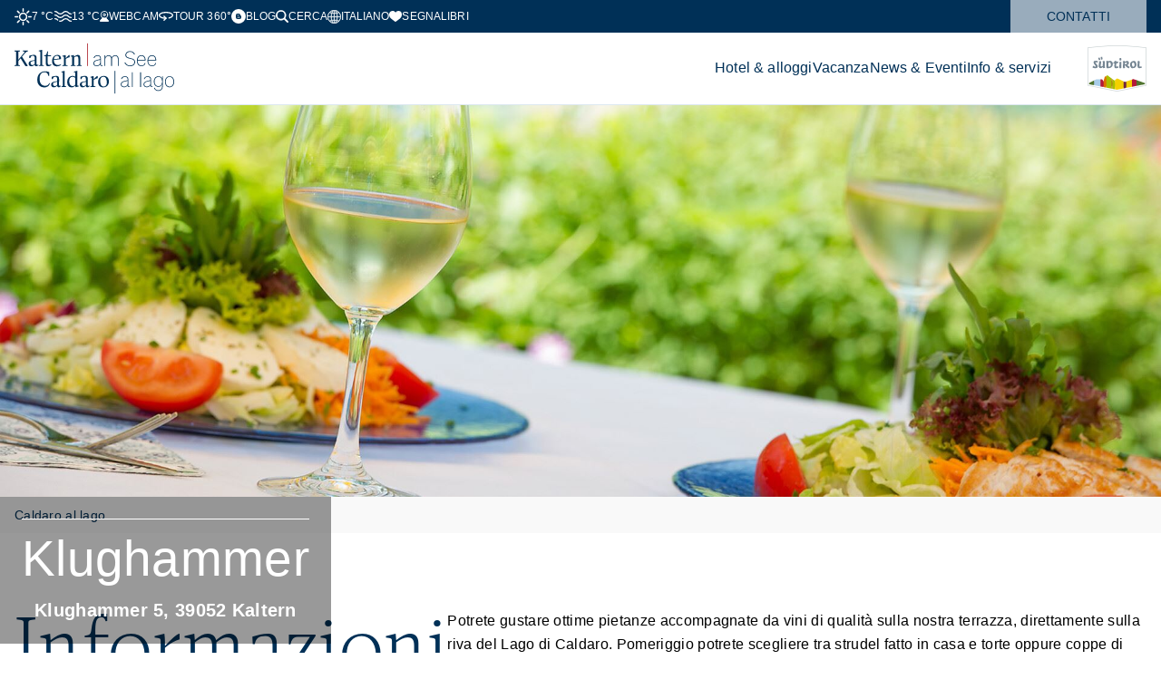

--- FILE ---
content_type: text/html; charset=utf-8
request_url: https://www.kaltern.com/it/info/klughammer.html
body_size: 12489
content:
<!doctype html><html lang="it"><head><meta charset="utf-8"/><meta content="width=device-width,initial-scale=1,viewport-fit=cover" name="viewport"/><meta name="p:domain_verify" content="52448c949dbe3ae3a3870cc71828a077"/><meta content="Potrete gustare ottime pietanze accompagnate da vini di qualità sulla nostra terrazza, direttamente sulla riva del Lago di Caldaro. Pomeriggio potrete scegliere tra strudel fatto in casa e torte" data-react-helmet="true" name="description"/><title data-react-helmet="true">Klughammer</title><meta name="geo.position" content="46.3833;11.2693" data-react-helmet="true"/><meta name="ICBM" content="46.3833;11.2693" data-react-helmet="true"/> <meta name="robots" content="index, follow" data-react-helmet="true"/><meta property="og:url" content="https://www.kaltern.com/it/.html" data-react-helmet="true"/><meta property="og:title" content="Klughammer" data-react-helmet="true"/><meta property="og:description" content="Potrete gustare ottime pietanze accompagnate da vini di qualità sulla nostra terrazza, direttamente sulla riva del Lago di Caldaro. Pomeriggio potrete scegliere tra strudel fatto in casa e torte" data-react-helmet="true"/><meta property="og:type" content="website" data-react-helmet="true"/><meta property="og:image" content="https://www.kaltern.com/https://tourism.kaltern.com/media/infrastructure/klughammer.jpg" data-react-helmet="true"/><meta name="google-site-verification" content="UsG52m7awlTwhfWt5-bwvlbjl8pVflA5eMLt8CVeD9s" /> <link rel="canonical" href="https://www.kaltern.com/it/info/klughammer.html"/>  <meta name="apple-mobile-web-app-status-bar-style" content="default" /><link rel="icon" sizes="16x16 24x24 32x32 64x64" type="image/x-icon" href="/pwa/favicon.ico" /><meta name="msapplication-square70x70logo" content="/pwa/mstile-icon-128.png" /><meta name="msapplication-square150x150logo" content="/pwa/mstile-icon-270.png" /><meta name="msapplication-square310x310logo" content="/pwa/mstile-icon-558.png" /><meta name="msapplication-wide310x150logo" content="/pwa/mstile-icon-558-270.png" /><meta name="apple-mobile-web-app-capable" content="yes" /><link rel="apple-touch-icon" href="/pwa/apple-icon-180.png" /><link rel="apple-touch-startup-image" href="/pwa/apple-splash-2048-2732.png" media="(device-width: 1024px) and (device-height: 1366px) and (-webkit-device-pixel-ratio: 2) and (orientation: portrait)"/><link rel="apple-touch-startup-image" href="/pwa/apple-splash-2732-2048.png" media="(device-width: 1024px) and (device-height: 1366px) and (-webkit-device-pixel-ratio: 2) and (orientation: landscape)"/><link rel="apple-touch-startup-image" href="/pwa/apple-splash-750-1624.png" media="(device-width: 375px) and (device-height: 812px) and (-webkit-device-pixel-ratio: 2) and (orientation: portrait)"/><link rel="apple-touch-startup-image" href="/pwa/apple-splash-1624-750.png" media="(device-width: 375px) and (device-height: 812px) and (-webkit-device-pixel-ratio: 2) and (orientation: landscape)"/><link rel="apple-touch-startup-image" href="/pwa/apple-splash-1668-2388.png" media="(device-width: 834px) and (device-height: 1194px) and (-webkit-device-pixel-ratio: 2) and (orientation: portrait)"/><link rel="apple-touch-startup-image" href="/pwa/apple-splash-2388-1668.png" media="(device-width: 834px) and (device-height: 1194px) and (-webkit-device-pixel-ratio: 2) and (orientation: landscape)"/><link rel="apple-touch-startup-image" href="/pwa/apple-splash-1536-2048.png" media="(device-width: 768px) and (device-height: 1024px) and (-webkit-device-pixel-ratio: 2) and (orientation: portrait)"/><link rel="apple-touch-startup-image" href="/pwa/apple-splash-2048-1536.png" media="(device-width: 768px) and (device-height: 1024px) and (-webkit-device-pixel-ratio: 2) and (orientation: landscape)"/><link rel="apple-touch-startup-image" href="/pwa/apple-splash-1668-2224.png" media="(device-width: 834px) and (device-height: 1112px) and (-webkit-device-pixel-ratio: 2) and (orientation: portrait)"/><link rel="apple-touch-startup-image" href="/pwa/apple-splash-2224-1668.png" media="(device-width: 834px) and (device-height: 1112px) and (-webkit-device-pixel-ratio: 2) and (orientation: landscape)"/><link rel="apple-touch-startup-image" href="/pwa/apple-splash-1620-2160.png" media="(device-width: 810px) and (device-height: 1080px) and (-webkit-device-pixel-ratio: 2) and (orientation: portrait)"/><link rel="apple-touch-startup-image" href="/pwa/apple-splash-2160-1620.png" media="(device-width: 810px) and (device-height: 1080px) and (-webkit-device-pixel-ratio: 2) and (orientation: landscape)"/><link rel="apple-touch-startup-image" href="/pwa/apple-splash-1284-2778.png" media="(device-width: 428px) and (device-height: 926px) and (-webkit-device-pixel-ratio: 3) and (orientation: portrait)"/><link rel="apple-touch-startup-image" href="/pwa/apple-splash-2778-1284.png" media="(device-width: 428px) and (device-height: 926px) and (-webkit-device-pixel-ratio: 3) and (orientation: landscape)"/><link rel="apple-touch-startup-image" href="/pwa/apple-splash-1170-2532.png" media="(device-width: 390px) and (device-height: 844px) and (-webkit-device-pixel-ratio: 3) and (orientation: portrait)"/><link rel="apple-touch-startup-image" href="/pwa/apple-splash-2532-1170.png" media="(device-width: 390px) and (device-height: 844px) and (-webkit-device-pixel-ratio: 3) and (orientation: landscape)"/><link rel="apple-touch-startup-image" href="/pwa/apple-splash-1125-2436.png" media="(device-width: 375px) and (device-height: 812px) and (-webkit-device-pixel-ratio: 3) and (orientation: portrait)"/><link rel="apple-touch-startup-image" href="/pwa/apple-splash-2436-1125.png" media="(device-width: 375px) and (device-height: 812px) and (-webkit-device-pixel-ratio: 3) and (orientation: landscape)"/><link rel="apple-touch-startup-image" href="/pwa/apple-splash-1242-2688.png" media="(device-width: 414px) and (device-height: 896px) and (-webkit-device-pixel-ratio: 3) and (orientation: portrait)"/><link rel="apple-touch-startup-image" href="/pwa/apple-splash-2688-1242.png" media="(device-width: 414px) and (device-height: 896px) and (-webkit-device-pixel-ratio: 3) and (orientation: landscape)"/><link rel="apple-touch-startup-image" href="/pwa/apple-splash-828-1792.png" media="(device-width: 414px) and (device-height: 896px) and (-webkit-device-pixel-ratio: 2) and (orientation: portrait)"/><link rel="apple-touch-startup-image" href="/pwa/apple-splash-1792-828.png" media="(device-width: 414px) and (device-height: 896px) and (-webkit-device-pixel-ratio: 2) and (orientation: landscape)"/><link rel="apple-touch-startup-image" href="/pwa/apple-splash-1242-2208.png" media="(device-width: 414px) and (device-height: 736px) and (-webkit-device-pixel-ratio: 3) and (orientation: portrait)"/><link rel="apple-touch-startup-image" href="/pwa/apple-splash-2208-1242.png" media="(device-width: 414px) and (device-height: 736px) and (-webkit-device-pixel-ratio: 3) and (orientation: landscape)"/><link rel="apple-touch-startup-image" href="/pwa/apple-splash-750-1334.png" media="(device-width: 375px) and (device-height: 667px) and (-webkit-device-pixel-ratio: 2) and (orientation: portrait)"/><link rel="apple-touch-startup-image" href="/pwa/apple-splash-1334-750.png" media="(device-width: 375px) and (device-height: 667px) and (-webkit-device-pixel-ratio: 2) and (orientation: landscape)"/><link rel="apple-touch-startup-image" href="/pwa/apple-splash-640-1136.png" media="(device-width: 320px) and (device-height: 568px) and (-webkit-device-pixel-ratio: 2) and (orientation: portrait)"/><link rel="apple-touch-startup-image" href="/pwa/apple-splash-1136-640.png" media="(device-width: 320px) and (device-height: 568px) and (-webkit-device-pixel-ratio: 2) and (orientation: landscape)"/> <meta name="theme-color" content="#002F56" />
<link rel="manifest" href="/manifest.webmanifest" /><script defer="defer" src="/static/js/main.f2aa7f72.js"></script><link href="/static/css/main.39c2646f.css" rel="stylesheet"></head><body><div id="root"></div>   <script type="application/ld+json">{"@context":"http:\/\/schema.org","@type":"Place","address":{"@context":"http:\/\/schema.org","@type":"PostalAddress","addressCountry":"IT","addressLocality":"Kaltern","postalCode":"39052","streetAddress":"Klughammer 5"},"geo":{"@type":"GeoCoordinates","latitude":46.3833,"longitude":11.2693},"image":"https:\/\/tourism.kaltern.com\/media\/infrastructure\/klughammer.jpg","name":"Klughammer","openingHoursSpecification":[{"@type":"OpeningHoursSpecification","closes":"23:00:00","dayOfWeek":"http:\/\/schema.org\/Tuesday","opens":"08:00:00","validFrom":"2026-03-15","validThrough":"2026-11-06"},{"@type":"OpeningHoursSpecification","closes":"23:00:00","dayOfWeek":"http:\/\/schema.org\/Wednesday","opens":"08:00:00","validFrom":"2026-03-15","validThrough":"2026-11-06"},{"@type":"OpeningHoursSpecification","closes":"23:00:00","dayOfWeek":"http:\/\/schema.org\/Thursday","opens":"08:00:00","validFrom":"2026-03-15","validThrough":"2026-11-06"},{"@type":"OpeningHoursSpecification","closes":"23:00:00","dayOfWeek":"http:\/\/schema.org\/Friday","opens":"08:00:00","validFrom":"2026-03-15","validThrough":"2026-11-06"},{"@type":"OpeningHoursSpecification","closes":"23:00:00","dayOfWeek":"http:\/\/schema.org\/Saturday","opens":"08:00:00","validFrom":"2026-03-15","validThrough":"2026-11-06"},{"@type":"OpeningHoursSpecification","closes":"23:00:00","dayOfWeek":"http:\/\/schema.org\/Sunday","opens":"08:00:00","validFrom":"2026-03-15","validThrough":"2026-11-06"}],"telephone":"+39 0471 960159","url":"https:\/\/www.kaltern.com\/it\/info\/klughammer.html"}</script>
  <script type="application/ld+json">{
				"@context": "http://schema.org",
				"@type": "BreadcrumbList",
				"itemListElement": [
					
						{
							"@type": "ListItem",
							"position": 0,
							"name" : "Tourismusverein Kaltern am See",
							"item" : "https://www.kaltern.com/"
						}
						
							,
							{
								"@type": "ListItem",
								"position": 1,
								"name" : "Klughammer"
								
							}
						

					
				]
			}</script><template is="mco-dom-data"><script type="application/json">{"state": 200, "serverState": 200, "lang": "it", "layoutTag": "tourism-infrastructure-detail", "pageName": "/it/info/klughammer.html", "breadcrumbTitle": "Klughammer", "canonical": "/it/info/klughammer.html", "indexable": true, "latitude": 46.3833, "longitude": 11.2693, "setupDetails": "{\"addresses\":[{\"company\":\"Klughammer\",\"countryCode\":\"IT\",\"email\":\"info@pensionklughammer.com\",\"fax\":\"+39 0471 960845\",\"latitude\":46.3833,\"longitude\":11.2693,\"mobile\":\"+39 349 6186782\",\"phone\":\"+39 0471 960159\",\"street\":\"Klughammer 5\",\"title\":\"Klughammer\",\"town\":\"Kaltern\",\"type\":\"mainaddress\",\"types\":[\"mainaddress\",\"mainaddress\",\"mainaddress\"],\"website\":\"http:\\/\\/www.pensionklughammer.com\",\"zipCode\":\"39052\"}],\"attributes\":[{\"id\":11,\"identifier\":\"credit-card\",\"title\":\"Carta di credito\",\"value\":\"1\",\"valueType\":\"booleanvalue\"},{\"id\":12,\"identifier\":\"vegetarian-menu\",\"title\":\"Menu vegetariano\",\"value\":\"1\",\"valueType\":\"booleanvalue\"},{\"id\":5,\"identifier\":\"south-tyrolean-cuisine\",\"title\":\"Specialità altoatesine\",\"value\":\"1\",\"valueType\":\"booleanvalue\"},{\"id\":17,\"identifier\":\"italian-cuisine\",\"title\":\"Cucina italiana\",\"value\":\"1\",\"valueType\":\"booleanvalue\"},{\"id\":6,\"identifier\":\"home-made-food-products\",\"title\":\"Prodotti di produzione propria\",\"value\":\"1\",\"valueType\":\"booleanvalue\"},{\"id\":45,\"identifier\":\"dietary-cuisine\",\"title\":\"Cucina dietetica\",\"value\":\"1\",\"valueType\":\"booleanvalue\"},{\"id\":21,\"identifier\":\"grill-specialities\",\"title\":\"Specialità alla griglia\",\"value\":\"1\",\"valueType\":\"booleanvalue\"},{\"id\":8,\"identifier\":\"handicapped-accessible\",\"title\":\"Senza barriere architettoniche\",\"value\":\"1\",\"valueType\":\"booleanvalue\"},{\"id\":1,\"identifier\":\"garden\",\"title\":\"Giardino\",\"value\":\"1\",\"valueType\":\"booleanvalue\"},{\"id\":30,\"identifier\":\"dogs-allowed\",\"title\":\"Si accettano cani \",\"value\":\"1\",\"valueType\":\"booleanvalue\"},{\"id\":36,\"identifier\":\"beer-garden\",\"title\":\"Birreria\",\"value\":\"1\",\"valueType\":\"booleanvalue\"},{\"id\":3,\"identifier\":\"terrace\",\"title\":\"Terrazza\",\"value\":\"1\",\"valueType\":\"booleanvalue\"},{\"id\":4,\"identifier\":\"beer-bar-pub\",\"title\":\"birreria\",\"value\":\"1\",\"valueType\":\"booleanvalue\"}],\"descriptions\":[{\"description\":\"Potrete gustare ottime pietanze accompagnate da vini di qualità sulla nostra terrazza, direttamente sulla riva del Lago di Caldaro. Pomeriggio potrete scegliere tra strudel fatto in casa e torte oppure coppe di gelato. In estate ogni martedì musica dal vivo, luglio ed agosto grigliata ogni\u0026#xD;\u0026#xA;venerdì sera. \u0026#xD;\u0026#xA;Aperto da Pasqua a Ognissanti dalle ore 8 alle 24. Giorno di riposo: lunedì. Posti a sedere: int. 60, est. 90.\",\"type\":\"standard\"}],\"documents\":[],\"headerMediaList\":[],\"id\":70,\"interfaceIdentifier\":\"8748408393E311D1924700805A150B0B\",\"location\":\"Caldaro Campi al lago\",\"logos\":[],\"media\":[{\"alt\":\"Klughammer\",\"description\":\"Albergo Klughammer_Caldaro al lago\",\"fileType\":\"JPG\",\"filename\":\"https:\\/\\/tourism.kaltern.com\\/media\\/infrastructure\\/klughammer.jpg\",\"formatIdentifier\":\"infrastructure\",\"height\":1277,\"id\":489,\"mediaType\":\"image\",\"size\":165294,\"subFormats\":[{\"alt\":\"Klughammer\",\"fileType\":\"JPG\",\"filename\":\"https:\\/\\/tourism.kaltern.com\\/media\\/infrastructure\\/preview\\/klughammer.jpg\",\"formatIdentifier\":\"infrastructure-preview\",\"height\":296,\"id\":27991,\"mediaType\":\"image\",\"size\":17654,\"title\":\"Klughammer\",\"width\":395},{\"alt\":\"Klughammer\",\"fallbackFormatIdentifier\":\"infrastructure-gallery-fallback\",\"fileType\":\"WEBP\",\"filename\":\"https:\\/\\/tourism.kaltern.com\\/media\\/infrastructure\\/gallery\\/klughammer.webp\",\"formatIdentifier\":\"infrastructure-gallery\",\"height\":550,\"id\":60723,\"mediaType\":\"image\",\"size\":22510,\"title\":\"Klughammer\",\"width\":550},{\"alt\":\"Klughammer\",\"fileType\":\"JPG\",\"filename\":\"https:\\/\\/tourism.kaltern.com\\/media\\/infrastructure\\/gallery\\/klughammer.jpg\",\"formatIdentifier\":\"infrastructure-gallery-fallback\",\"height\":550,\"id\":61379,\"mediaType\":\"image\",\"size\":31654,\"title\":\"Klughammer\",\"width\":550}],\"title\":\"Klughammer\",\"width\":1920}],\"openingSchedules\":[{\"days\":[{\"day\":0,\"times\":[]},{\"day\":1,\"times\":[]},{\"day\":2,\"times\":[]},{\"day\":3,\"times\":[]},{\"day\":4,\"times\":[]},{\"day\":5,\"times\":[]},{\"day\":6,\"times\":[]}],\"from\":\"2026-01-22T00:00:00\",\"state\":\"closed\",\"to\":\"2026-03-14T00:00:00\"},{\"days\":[{\"day\":0,\"times\":[{\"from\":\"08:00:00\",\"to\":\"23:00:00\"}]},{\"day\":2,\"times\":[{\"from\":\"08:00:00\",\"to\":\"23:00:00\"}]},{\"day\":3,\"times\":[{\"from\":\"08:00:00\",\"to\":\"23:00:00\"}]},{\"day\":4,\"times\":[{\"from\":\"08:00:00\",\"to\":\"23:00:00\"}]},{\"day\":5,\"times\":[{\"from\":\"08:00:00\",\"to\":\"23:00:00\"}]},{\"day\":6,\"times\":[{\"from\":\"08:00:00\",\"to\":\"23:00:00\"}]}],\"from\":\"2026-03-15T00:00:00\",\"next\":\"2026-03-15T08:00:00\",\"state\":\"open\",\"to\":\"2026-11-06T00:00:00\"}],\"openingTimes\":[],\"title\":\"Klughammer\",\"videos\":[]}", "meta": {"title": "Klughammer", "description": "Potrete gustare ottime pietanze accompagnate da vini di qualità sulla nostra terrazza, direttamente sulla riva del Lago di Caldaro. Pomeriggio potrete scegliere tra strudel fatto in casa e torte", "image": "https://tourism.kaltern.com/media/infrastructure/klughammer.jpg", "defaultLang": "de", "links": {"de": "/de/info/klughammer.html", "en": "/en/info/klughammer.html", "it": "/it/info/klughammer.html"}}, "menuGroups": [{"title": "System", "items": [{"id": 107, "title": "Allgemein", "link": "/it/informativa-sullutilizzo-dei-cookie.html", "hasDirectLink": true, "type": "menu", "selected": false, "items": [{"id": 110, "title": "404 Fehlerseite", "link": "/it/cerca-qualcosa-in-particolare.html", "hasDirectLink": true, "type": "menu", "selected": false}, {"id": 111, "title": "Suche", "link": "#", "hasDirectLink": false, "type": "menu", "selected": false}]}]}, {"title": "Footermenü", "items": [{"id": 782, "title": "Servizi", "link": "/it/iscrizione-newsletter.html", "hasDirectLink": false, "type": "menu", "selected": false, "items": [{"id": 783, "title": "Richiesta newsletter", "link": "/it/iscrizione-newsletter.html", "hasDirectLink": true, "type": "menu", "selected": false}, {"id": 784, "title": "Richiesta depliant", "link": "/it/depliant-dellufficio-turistico-di-caldaro.html", "hasDirectLink": true, "type": "menu", "selected": false}, {"id": 1867, "title": "L\u0027arrivo", "link": "/it/come-arrivare-a-caldaro.html", "hasDirectLink": true, "type": "menu", "selected": false}]}, {"id": 805, "title": "Pianifica la tua vacanza", "link": "/it/vacanze-balneari-sul-lago-di-caldaro.html", "hasDirectLink": false, "type": "menu", "selected": false, "items": [{"id": 806, "title": "Vacanze balneari", "link": "/it/vacanze-balneari-sul-lago-di-caldaro.html", "hasDirectLink": true, "type": "menu", "selected": false}, {"id": 807, "title": "Vacanze eno-culinarie", "link": "/it/vacanza-enogastronomica.html", "hasDirectLink": true, "type": "menu", "selected": false}, {"id": 808, "title": "Vacanze in bicicletta", "link": "/it/vacanze-in-bicicletta-a-caldaro.html", "hasDirectLink": true, "type": "menu", "selected": false}, {"id": 809, "title": "Vacanze con escursioni", "link": "/it/vacanze-con-escursioni.html", "hasDirectLink": true, "type": "menu", "selected": false}, {"id": 810, "title": "Vacanze per famiglie", "link": "/it/vacanza-in-famiglia-a-caldaro.html", "hasDirectLink": true, "type": "menu", "selected": false}]}, {"id": 791, "title": "Quicklink", "link": "/it/alberghi-e-altre-sistemazioni.html", "hasDirectLink": false, "type": "menu", "selected": false, "items": [{"id": 792, "title": "Alloggi - cerca e prenota", "link": "/it/alberghi-e-altre-sistemazioni.html", "hasDirectLink": true, "type": "menu", "selected": false}, {"id": 793, "title": "Piantina", "link": "/it/piantina-e-materiale-cartografico.html", "hasDirectLink": true, "type": "menu", "selected": false}, {"id": 794, "title": "Attrazioni", "link": "/it/le-attrazioni-di-caldaro.html", "hasDirectLink": true, "type": "menu", "selected": false}, {"id": 795, "title": "Orari in formato pdf", "link": "/it/orari-in-formato-pdf.html", "hasDirectLink": true, "type": "menu", "selected": false}]}, {"id": 796, "title": "Associazione Turistica", "link": "/it/contatti-orari-di-apertura.html", "hasDirectLink": false, "type": "menu", "selected": false, "items": [{"id": 797, "title": "Team e contatti", "link": "/it/contatti-orari-di-apertura.html", "hasDirectLink": true, "type": "menu", "selected": false}, {"id": 798, "title": "Orari d\u0027apertura", "link": "/it/contatti-orari-di-apertura.html", "hasDirectLink": true, "type": "menu", "selected": false}, {"id": 799, "title": "Impressum", "link": "/it/impressum.html", "hasDirectLink": true, "type": "menu", "selected": false}, {"id": 1911, "title": "Privacy policy", "link": "/it/informativa-sullutilizzo-di-cookie-e-sulla-tutela-dei-dati-personali.html", "hasDirectLink": true, "type": "menu", "selected": false}, {"id": 1963, "title": "Cookie Settings", "link": "#cookiesettings", "hasDirectLink": true, "target": "_top", "type": "menu", "selected": false}]}, {"id": 800, "title": "Partner", "link": "/it/grazie-della-collaborazione.html", "hasDirectLink": false, "type": "menu", "selected": false, "items": [{"id": 804, "title": "I nostri partner", "link": "/it/grazie-della-collaborazione.html", "hasDirectLink": true, "type": "menu", "selected": false}, {"id": 1921, "title": "Kaltern Event", "link": "/it/kaltern-event.html", "hasDirectLink": true, "type": "menu", "selected": false}]}]}, {"title": "Hauptmenü", "items": [{"id": 811, "title": "Hotel \u0026 alloggi", "link": "/it/alberghi-e-altre-sistemazioni.html", "hasDirectLink": false, "type": "menu", "selected": false, "items": [{"id": 812, "title": "Alloggi - cerca e prenota", "link": "/it/alberghi-e-altre-sistemazioni.html", "hasDirectLink": true, "type": "menu", "selected": false}, {"id": 1515, "title": "Gli alloggi per tipologia", "link": "/it/hotel-a-caldaro.html", "hasDirectLink": false, "type": "menu", "selected": false, "items": [{"id": 1678, "title": "Hotel a Caldaro", "link": "/it/hotel-a-caldaro.html", "hasDirectLink": true, "type": "menu", "selected": false}, {"id": 1680, "title": "Appartamenti vacanza a Caldaro", "link": "/it/appartamenti-vacanza-a-caldaro-al-lago.html", "hasDirectLink": true, "type": "menu", "selected": false}, {"id": 1682, "title": "Camping a Caldaro", "link": "/it/camping-sul-lago-di-caldaro.html", "hasDirectLink": true, "type": "menu", "selected": false}, {"id": 1684, "title": "Strutture associate a wein.kaltern", "link": "/it/strutture-associate-a-wein-kaltern.html", "hasDirectLink": true, "type": "menu", "selected": false}, {"id": 1686, "title": "Strutture specializzate in cicloturismo", "link": "/it/aziende-ricettive-specializzate-in-cicloturismo-2.html", "hasDirectLink": true, "type": "menu", "selected": false}]}, {"id": 818, "title": "Depliant di Caldaro", "link": "/it/depliant-dellufficio-turistico-di-caldaro.html", "hasDirectLink": true, "type": "menu", "selected": false}, {"id": 1975, "title": "Come arrivare a Caldaro", "link": "/it/come-arrivare-a-caldaro.html", "hasDirectLink": true, "type": "menu", "selected": false}]}, {"id": 936, "title": "Vacanza", "link": "/it/vacanze-a-caldaro-al-lago.html", "hasDirectLink": true, "type": "menu", "selected": false, "items": [{"id": 938, "title": "Vacanze balneari al lago di Caldaro", "link": "/it/vacanze-balneari-sul-lago-di-caldaro.html", "hasDirectLink": true, "type": "menu", "selected": false, "items": [{"id": 939, "title": "Il lago di Caldaro", "link": "/it/il-lago-di-caldaro.html", "hasDirectLink": true, "type": "menu", "selected": false}, {"id": 940, "title": "Fare il bagno", "link": "/it/fare-il-bagno-al-lago-di-caldaro.html", "hasDirectLink": true, "type": "menu", "selected": false}, {"id": 941, "title": "Attività acquatiche", "link": "/it/attivita-acquatiche.html", "hasDirectLink": true, "type": "menu", "selected": false}]}, {"id": 942, "title": "Vacanze eno-culinarie", "link": "/it/vacanza-enogastronomica.html", "hasDirectLink": true, "type": "menu", "selected": false, "items": [{"id": 2003, "title": "La primavera nel piatto", "link": "#", "hasDirectLink": false, "type": "menu", "selected": false}, {"id": 943, "title": "Iniziativa wein.kaltern", "link": "/it/liniziativa-wein-kaltern-il-punto-giusto.html", "hasDirectLink": true, "type": "menu", "selected": false, "items": [{"id": 1743, "title": "Il vino \"Kalterersee\"", "link": "/it/il-nostro-vino-il-kalterersee.html", "hasDirectLink": true, "type": "menu", "selected": false}, {"id": 1746, "title": "Una charta per il \"Kalterersee\"", "link": "/it/una-charta-per-il-kalterersee.html", "hasDirectLink": true, "type": "menu", "selected": false}, {"id": 1744, "title": "Il sentiero del vino", "link": "/it/il-sentiero-del-vino.html", "hasDirectLink": true, "type": "menu", "selected": false}, {"id": 1745, "title": "I taxi di wein.kaltern", "link": "/it/gli-shuttle-di-wein-kaltern.html", "hasDirectLink": true, "type": "menu", "selected": false}, {"id": 1747, "title": "La polenta di Caldaro", "link": "/it/la-polenta-di-caldaro.html", "hasDirectLink": true, "type": "menu", "selected": false}, {"id": 1799, "title": "Vendemmia literaria", "link": "/it/vendemmia-letteraria.html", "hasDirectLink": true, "type": "menu", "selected": false}]}, {"id": 944, "title": "La cucina di Caldaro", "link": "/it/la-cucina-di-caldaro.html", "hasDirectLink": true, "type": "menu", "selected": false}, {"id": 947, "title": "Accademia del vino dell\u0027Alto Adige", "link": "/it/accademia-del-vino-dellalto-adige.html", "hasDirectLink": true, "type": "menu", "selected": false}, {"id": 1893, "title": "Museo del vino", "link": "/it/il-museo-provinciale-del-vino-dellalto-adige.html", "hasDirectLink": true, "type": "menu", "selected": false}, {"id": 2005, "title": "Strada del Vino dell\u0027Alto Adige", "link": "/it/strada-del-vino-dellalto-adige.html", "hasDirectLink": true, "type": "menu", "selected": false, "items": [{"id": 2006, "title": "Notte delle Cantine", "link": "/it/notte-delle-cantine-1-1.html", "hasDirectLink": true, "type": "menu", "selected": false}]}, {"id": 2036, "title": "Caldaro da gustare", "link": "/it/caldaro-da-gustare.html", "hasDirectLink": true, "type": "menu", "selected": false}]}, {"id": 949, "title": "Vacanze in bicicletta", "link": "/it/vacanze-in-bicicletta-a-caldaro.html", "hasDirectLink": true, "type": "menu", "selected": false, "items": [{"id": 1773, "title": "KalternBike Tour in bici", "link": "/it/kalternbike-tour-in-bici.html", "hasDirectLink": true, "type": "menu", "selected": false}, {"id": 952, "title": "KalternBike diversi tour", "link": "/it/kalternbike-diversi-tour.html", "hasDirectLink": true, "type": "menu", "selected": false}, {"id": 950, "title": "Aziende ricettive specializzate in cicloturismo", "link": "/it/aziende-ricettive-specializzate-in-cicloturismo.html", "hasDirectLink": true, "type": "menu", "selected": false}, {"id": 955, "title": "Noleggio biciclette", "link": "/it/noleggio-biciclette-a-caldaro-bici-elettriche.html", "hasDirectLink": true, "type": "menu", "selected": false}, {"id": 953, "title": "Escursioni guidate in bicicletta", "link": "/it/escursioni-guidate-in-bicicletta-attorno-a-caldaro.html", "hasDirectLink": true, "type": "menu", "selected": false}, {"id": 954, "title": "Manifestazioni", "link": "/it/manifestazioni-sportive.html", "hasDirectLink": true, "type": "menu", "selected": false}, {"id": 1774, "title": "Stazioni self service", "link": "/it/stazioni-self-service-per-biciclette-a-caldaro.html", "hasDirectLink": true, "type": "menu", "selected": false}, {"id": 956, "title": "Vino e bici", "link": "/it/vino-e-bici-lungo-la-strada-del-vino.html", "hasDirectLink": true, "type": "menu", "selected": false, "items": [{"id": 1770, "title": "Itinerario nord", "link": "/it/itinerario-nord.html", "hasDirectLink": true, "type": "menu", "selected": false}, {"id": 1771, "title": "Itinerario centro", "link": "/it/itinerario-centro.html", "hasDirectLink": true, "type": "menu", "selected": false}, {"id": 1772, "title": "Itinerario sud", "link": "/it/itinerario-sud.html", "hasDirectLink": true, "type": "menu", "selected": false}]}, {"id": 957, "title": "Questionario", "link": "#", "hasDirectLink": false, "type": "menu", "selected": false}]}, {"id": 958, "title": "Vacanze con escursioni", "link": "/it/vacanze-con-escursioni.html", "hasDirectLink": true, "type": "menu", "selected": false, "items": [{"id": 959, "title": "Escursioni", "link": "/it/escursioni.html", "hasDirectLink": true, "type": "menu", "selected": false}, {"id": 1776, "title": "Suggerimenti escursioni", "link": "/it/tourenguide.html", "hasDirectLink": true, "type": "menu", "selected": false, "items": [{"id": 1777, "title": "Gola Rastenbach", "link": "/it/gola-rastenbach.html", "hasDirectLink": true, "type": "menu", "selected": false}, {"id": 1778, "title": "Sentiero della pace", "link": "/it/sentiero-della-pace.html", "hasDirectLink": true, "type": "menu", "selected": false}, {"id": 1779, "title": "Sulla Mendola", "link": "/it/sulla-mendola.html", "hasDirectLink": true, "type": "menu", "selected": false}, {"id": 1780, "title": "Lago di Caldaro", "link": "/it/circuito-escursionistico-lago-di-caldaro.html", "hasDirectLink": true, "type": "menu", "selected": false}, {"id": 1781, "title": "Lungo le buche di ghiaccio", "link": "/it/escursione-lunga-alle-buche-di-ghiaccio.html", "hasDirectLink": true, "type": "menu", "selected": false}, {"id": 1782, "title": "Sentiero Castelchiaro", "link": "/it/sentiero-leuchtenburg.html", "hasDirectLink": true, "type": "menu", "selected": false}, {"id": 1783, "title": "I laghi di Monticolo", "link": "/it/sentiero-mazzon-verso-i-laghi-di-monticolo.html", "hasDirectLink": true, "type": "menu", "selected": false}]}, {"id": 1786, "title": "Escursioni per tutta la famiglia", "link": "/it/escursioni-coi-bambini-e-la-famiglia.html", "hasDirectLink": true, "type": "menu", "selected": false}, {"id": 1939, "title": "Seggiovia al Passo Mendola", "link": "/it/seggiovia-al-passo-mendola.html", "hasDirectLink": true, "type": "menu", "selected": false}]}, {"id": 961, "title": "Vacanze per famiglie", "link": "/it/vacanza-in-famiglia-a-caldaro.html", "hasDirectLink": true, "type": "menu", "selected": false, "items": [{"id": 962, "title": "Con bambini a Caldaro", "link": "/it/con-bambini-a-caldaro.html", "hasDirectLink": true, "type": "menu", "selected": false}, {"id": 1142, "title": "Parchi gioco per bambini", "link": "/it/parchi-gioco-per-bambini.html", "hasDirectLink": true, "type": "menu", "selected": false}, {"id": 1784, "title": "Escursioni per tutta la famiglia", "link": "/it/escursioni-coi-bambini-e-la-famiglia.html", "hasDirectLink": true, "type": "menu", "selected": false}]}, {"id": 1529, "title": "Attrazioni", "link": "/it/le-attrazioni-di-caldaro.html", "hasDirectLink": true, "type": "menu", "selected": false, "items": [{"id": 1535, "title": "La funicolare della Mendola", "link": "/it/la-funicolare-della-mendola.html", "hasDirectLink": true, "type": "menu", "selected": false}, {"id": 1536, "title": "Il Museo provinciale del vino", "link": "/it/il-museo-provinciale-del-vino-dellalto-adige.html", "hasDirectLink": true, "type": "menu", "selected": false, "items": [{"id": 1789, "title": "Manifestazioni", "link": "/it/programma.html", "hasDirectLink": true, "type": "menu", "selected": false}, {"id": 1894, "title": "Manifestazioni per bambini", "link": "#", "hasDirectLink": false, "type": "menu", "selected": false}]}, {"id": 1615, "title": "La gola Rastenbach", "link": "/it/gola-rastenbach.html", "hasDirectLink": true, "type": "menu", "selected": false}, {"id": 1937, "title": "Sentiero della Pace", "link": "/it/sentiero-della-pace.html", "hasDirectLink": true, "type": "menu", "selected": false}, {"id": 1617, "title": "Valle della Primavera", "link": "/it/valle-della-primavera.html", "hasDirectLink": true, "type": "menu", "selected": false}, {"id": 1555, "title": "Le Buche di Ghiaccio", "link": "/it/le-buche-di-ghiaccio.html", "hasDirectLink": true, "type": "menu", "selected": false}, {"id": 1616, "title": "Castelchiaro", "link": "/it/la-rovina-leuchtenburg.html", "hasDirectLink": true, "type": "menu", "selected": false}, {"id": 1541, "title": "Architettura", "link": "/it/larchitettura-a-caldaro.html", "hasDirectLink": true, "type": "menu", "selected": false, "items": [{"id": 1542, "title": "Lo stile dell\u0027Oltradige", "link": "/it/lo-stile-delloltradige.html", "hasDirectLink": true, "type": "menu", "selected": false}, {"id": 1543, "title": "Architettura e storia", "link": "/it/architettura-e-storia.html", "hasDirectLink": true, "type": "menu", "selected": false}, {"id": 1544, "title": "Architettura contemporanea", "link": "/it/architettura-contemporanea.html", "hasDirectLink": true, "type": "menu", "selected": false}]}, {"id": 1788, "title": "Punti panoramici", "link": "/it/punti-panoramici-e-luoghi-mistici-a-caldaro.html", "hasDirectLink": true, "type": "menu", "selected": false}, {"id": 2031, "title": "Le rovine di San Pietro", "link": "/it/le-rovine-di-san-pietro.html", "hasDirectLink": true, "type": "menu", "selected": false}, {"id": 2050, "title": "Giornate variabili", "link": "/it/giornate-variabili.html", "hasDirectLink": true, "type": "menu", "selected": false}]}, {"id": 1502, "title": "Mangiare, bere, shopping", "link": "/it/la-buona-tavola-il-buon-vino-lo-shopping.html", "hasDirectLink": true, "type": "menu", "selected": false}, {"id": 965, "title": "Attività e tempo libero", "link": "/it/attivita-e-tempo-libero.html", "hasDirectLink": true, "type": "menu", "selected": false, "items": [{"id": 1800, "title": "Bici e mountainbike", "link": "/it/vacanze-in-bicicletta-a-caldaro.html", "hasDirectLink": true, "type": "menu", "selected": false}, {"id": 1805, "title": "Escursioni", "link": "/it/escursioni.html", "hasDirectLink": true, "type": "menu", "selected": false}, {"id": 966, "title": "Parco avventura", "link": "/it/parco-avventura-a-caldaro.html", "hasDirectLink": true, "type": "menu", "selected": false}, {"id": 968, "title": "Golf", "link": "/it/golf.html", "hasDirectLink": true, "type": "menu", "selected": false}, {"id": 969, "title": "Fare windsurf", "link": "/it/windsurf-sul-lago-di-caldaro.html", "hasDirectLink": true, "type": "menu", "selected": false}, {"id": 1908, "title": "Corsa", "link": "/it/correre-a-caldaro.html", "hasDirectLink": true, "type": "menu", "selected": false}, {"id": 967, "title": "Zona sportiva", "link": "/it/zona-sportiva-s-antonio-caldaro.html", "hasDirectLink": true, "type": "menu", "selected": false}, {"id": 970, "title": "Pesca al lago di Caldaro", "link": "/it/pesca-al-lago-di-caldaro.html", "hasDirectLink": true, "type": "menu", "selected": false}, {"id": 971, "title": "Raccolta di funghi", "link": "/it/raccolta-funghi.html", "hasDirectLink": true, "type": "menu", "selected": false}, {"id": 1803, "title": "Vela", "link": "/it/la-vela-e-le-regate-veliche-al-lago-di-caldaro.html", "hasDirectLink": true, "type": "menu", "selected": false}]}, {"id": 1530, "title": "Vacanza d’inverno a Caldaro", "link": "/it/vacanze-invernali-a-caldaro.html", "hasDirectLink": true, "type": "menu", "selected": false}, {"id": 1531, "title": "In gita in Alto Adige", "link": "/it/in-gita-in-alto-adige.html", "hasDirectLink": true, "type": "menu", "selected": false, "items": [{"id": 1546, "title": "Da visitare", "link": "/it/da-visitare.html", "hasDirectLink": true, "type": "menu", "selected": false}, {"id": 1549, "title": "Le Dolomiti", "link": "/it/le-dolomiti.html", "hasDirectLink": true, "type": "menu", "selected": false}, {"id": 1545, "title": "Musei provinciali altoatesini", "link": "/it/musei-provinciali-altoatesini.html", "hasDirectLink": true, "type": "menu", "selected": false}, {"id": 1550, "title": "Bolzano", "link": "/it/bolzano-capoluogo.html", "hasDirectLink": true, "type": "menu", "selected": false}, {"id": 1551, "title": "Bressanone", "link": "/it/bressanone.html", "hasDirectLink": true, "type": "menu", "selected": false}, {"id": 1537, "title": "Termeno", "link": "/it/termeno-sulla-strada-del-vino.html", "hasDirectLink": true, "type": "menu", "selected": false, "items": [{"id": 1538, "title": "Chiese a Termeno", "link": "/it/chiese-a-termeno.html", "hasDirectLink": true, "type": "menu", "selected": false}, {"id": 1539, "title": "Museo di Termeno", "link": "/it/museo-di-termeno-in-piazza-del-municipio.html", "hasDirectLink": true, "type": "menu", "selected": false}]}, {"id": 1552, "title": "Culturonda", "link": "#", "hasDirectLink": false, "type": "menu", "selected": false}, {"id": 2014, "title": "Fatti e cifre", "link": "/it/fatti-e-cifre.html", "hasDirectLink": true, "type": "menu", "selected": false}]}, {"id": 2029, "title": "Caldaro sostenibile", "link": "/it/caldaro-sostenibile.html", "hasDirectLink": true, "type": "menu", "selected": false}]}, {"id": 826, "title": "News \u0026 Eventi", "link": "/it/news-manifestazioni-a-caldaro.html", "hasDirectLink": true, "type": "menu", "selected": false, "items": [{"id": 847, "title": "Calendario degli eventi", "link": "/it/sagra-del-paese.html", "hasDirectLink": true, "type": "menu", "selected": false, "items": [{"id": 1912, "title": "Festa del Vino", "link": "/it/festa-del-vino.html", "hasDirectLink": true, "type": "menu", "selected": false}]}, {"id": 870, "title": "Elenco delle manifestazioni", "link": "/it/calendario-manifestazioni.html", "hasDirectLink": true, "type": "menu", "selected": false}, {"id": 1559, "title": "Eventi enogastronomici", "link": "/it/eventi-enogastronomici.html", "hasDirectLink": true, "type": "menu", "selected": false, "items": [{"id": 1561, "title": "Passeggiata tra atmosfera e gusto", "link": "/it/una-passeggiata-tra-atmosfera-e-gusto.html", "hasDirectLink": true, "type": "menu", "selected": false}, {"id": 1563, "title": "Caldaro in abito rosso", "link": "/it/caldaro-in-abito-rosso.html", "hasDirectLink": true, "type": "menu", "selected": false}, {"id": 1564, "title": "Caldaro in abito bianco", "link": "/it/caldaro-in-abito-bianco.html", "hasDirectLink": true, "type": "menu", "selected": false}, {"id": 1565, "title": "I Kalterer Weintage", "link": "/it/i-kalterer-weintage.html", "hasDirectLink": true, "type": "menu", "selected": false, "items": [{"id": 1755, "title": "Un po\u0027 di storia", "link": "/it/kalterer-weintage-un-po-di-storia.html", "hasDirectLink": true, "type": "menu", "selected": false}]}, {"id": 1560, "title": "Vino e Cucina", "link": "/it/vino-e-cucina-a-caldaro.html", "hasDirectLink": true, "type": "menu", "selected": false}]}, {"id": 1568, "title": "Eventi musicali", "link": "/it/eventi-musicali.html", "hasDirectLink": true, "type": "menu", "selected": false, "items": [{"id": 1571, "title": "Palcoscenico sul Lago", "link": "/it/il-palcoscenico-sul-lago.html", "hasDirectLink": true, "type": "menu", "selected": false}, {"id": 1573, "title": "Concerti classici", "link": "/it/concerti-di-musica-classica.html", "hasDirectLink": true, "type": "menu", "selected": false}, {"id": 1572, "title": "Concerti delle bande musicali", "link": "/it/concerti-delle-bande-musicali-in-piazza-principale.html", "hasDirectLink": true, "type": "menu", "selected": false}, {"id": 1569, "title": "Concerto del gruppo \"Vincent \u0026 Fernando\"", "link": "/it/concerto-del-duo-vincent-e-fernando.html", "hasDirectLink": true, "type": "menu", "selected": false}, {"id": 1570, "title": "Caldaro Pop Festival", "link": "/it/caldaro-pop-festival.html", "hasDirectLink": true, "type": "menu", "selected": false}, {"id": 2018, "title": "Melodie di Vini lungo la Strada del Vino dell’Alto Adige", "link": "/it/melodie-di-vini-lungo-la-strada-del-vino-dellalto-adige.html", "hasDirectLink": true, "type": "menu", "selected": false}]}, {"id": 1575, "title": "Manifestazioni sportive", "link": "/it/manifestazioni-sportive.html", "hasDirectLink": true, "type": "menu", "selected": false, "items": [{"id": 1580, "title": "Triathlon Int. Lago di Caldaro", "link": "/it/triathlon-int-lago-di-caldaro.html", "hasDirectLink": true, "type": "menu", "selected": false}, {"id": 1577, "title": "Giornata in bici sulla Mendola", "link": "/it/giornata-in-bici-sulla-mendola.html", "hasDirectLink": true, "type": "menu", "selected": false}, {"id": 1945, "title": "E-MTB Camp al Lago di Caldaro", "link": "/it/e-mtb-camp-al-lago-di-caldaro.html", "hasDirectLink": true, "type": "menu", "selected": false}]}, {"id": 879, "title": "Programma settimanale", "link": "/it/programma-settimanale.html", "hasDirectLink": true, "type": "menu", "selected": false, "items": [{"id": 1980, "title": "Programma settimanale", "link": "/it/alla-scoperta-del-villaggio-vitivinicolo-di-caldaro.html", "hasDirectLink": true, "type": "menu", "selected": false}]}, {"id": 1590, "title": "Shopping fuori orario", "link": "/it/shopping-fuori-orario-a-caldaro.html", "hasDirectLink": true, "type": "menu", "selected": false, "items": [{"id": 1593, "title": "Shopping a Caldaro in primavera", "link": "/it/shopping-a-caldaro-in-primavera.html", "hasDirectLink": true, "type": "menu", "selected": false}, {"id": 1592, "title": "Aperture prolungate dei negozi", "link": "/it/aperture-prolungate-dei-negozi.html", "hasDirectLink": true, "type": "menu", "selected": false}, {"id": 1591, "title": "Shopping a Caldaro in autunno", "link": "/it/shopping-a-caldaro-in-autunno.html", "hasDirectLink": true, "type": "menu", "selected": false}, {"id": 1594, "title": "Natale a Caldaro", "link": "/it/natale-a-caldaro.html", "hasDirectLink": true, "type": "menu", "selected": false}, {"id": 1977, "title": "Das große Los", "link": "/it/das-grosse-los-a-caldaro-ed-appiano.html", "hasDirectLink": true, "type": "menu", "selected": false}]}, {"id": 1701, "title": "Il cinema a Caldaro", "link": "/it/il-cinema-a-caldaro-al-lago.html", "hasDirectLink": true, "type": "menu", "selected": false}, {"id": 1585, "title": "Mostre d’arte", "link": "/it/mostre-darte.html", "hasDirectLink": true, "type": "menu", "selected": false, "items": [{"id": 1758, "title": "L\u0027elenco delle mostre a Caldaro", "link": "/it/lelenco-delle-mostre-a-caldaro.html", "hasDirectLink": true, "type": "menu", "selected": false}]}, {"id": 1586, "title": "Mercati", "link": "/it/mercati.html", "hasDirectLink": true, "type": "menu", "selected": false, "items": [{"id": 1587, "title": "Mercato del contadino", "link": "/it/mercato-del-contadino.html", "hasDirectLink": true, "type": "menu", "selected": false, "items": [{"id": 1759, "title": "I produttori", "link": "/it/i-produttori.html", "hasDirectLink": true, "type": "menu", "selected": false}]}, {"id": 1588, "title": "Mercato settimanale, mercato delle pulci, mercato dell\u0027antiquariato", "link": "/it/mercato-delle-pulci-mercato-dellantiquariato.html", "hasDirectLink": true, "type": "menu", "selected": false}]}]}, {"id": 1011, "title": "Info \u0026 servizi", "link": "/it/info-servizi.html", "hasDirectLink": true, "type": "menu", "selected": false, "items": [{"id": 2039, "title": "Servizi per i residenti", "link": "#", "hasDirectLink": false, "type": "menu", "selected": false}, {"id": 1532, "title": "Webcam Caldaro", "link": "/it/webcam-su-caldaro.html", "hasDirectLink": true, "type": "menu", "selected": false, "items": [{"id": 1533, "title": "Lago di Caldaro", "link": "/it/webcam-lago-di-caldaro.html", "hasDirectLink": true, "type": "menu", "selected": false}, {"id": 1986, "title": "S. Nicolò", "link": "/it/webcam-s-nicolo.html", "hasDirectLink": true, "type": "menu", "selected": false}]}, {"id": 1622, "title": "Clima e meteo", "link": "/it/clima-e-meteo-a-caldaro.html", "hasDirectLink": true, "type": "menu", "selected": false, "items": [{"id": 1626, "title": "Meteo", "link": "/it/meteo-caldaro-e-alto-adige.html", "hasDirectLink": true, "type": "menu", "selected": false}]}, {"id": 1527, "title": "Mappa e materiale cartografico", "link": "/it/piantina-e-materiale-cartografico.html", "hasDirectLink": true, "type": "menu", "selected": false, "items": [{"id": 1627, "title": "Piantina", "link": "#", "hasDirectLink": false, "type": "menu", "selected": false}, {"id": 1628, "title": "Cartina dell\u0027Alto Adige", "link": "#", "hasDirectLink": false, "type": "menu", "selected": false}, {"id": 1629, "title": "Carta panoramica di Caldaro", "link": "/it/la-carta-panoramica-di-caldaro.html", "hasDirectLink": true, "type": "menu", "selected": false}]}, {"id": 1509, "title": "Come arrivare a Caldaro", "link": "/it/come-arrivare-a-caldaro.html", "hasDirectLink": true, "type": "menu", "selected": false, "items": [{"id": 1510, "title": "Voli e transfer", "link": "/it/voli-transfer-allaeroporto.html", "hasDirectLink": true, "type": "menu", "selected": false}, {"id": 1511, "title": "Arrivo in macchina", "link": "/it/arrivo-in-macchina.html", "hasDirectLink": true, "type": "menu", "selected": false}, {"id": 1512, "title": "Arrivo in treno", "link": "/it/arrivo-in-treno.html", "hasDirectLink": true, "type": "menu", "selected": false}, {"id": 1513, "title": "Servizio trasporto bagagli", "link": "/it/servizio-trasporto-bagagli.html", "hasDirectLink": true, "type": "menu", "selected": false}, {"id": 1514, "title": "Piantina di Caldaro", "link": "/it/piantina-e-materiale-cartografico.html", "hasDirectLink": true, "type": "menu", "selected": false}, {"id": 1630, "title": "Mobilità", "link": "/it/caldaro-si-mobilita.html", "hasDirectLink": true, "type": "menu", "selected": false}, {"id": 2013, "title": "Südtirol Transfer", "link": "/it/suedtirol-transfer.html", "hasDirectLink": true, "type": "menu", "selected": false}]}, {"id": 1516, "title": "Mobilità", "link": "/it/caldaro-si-mobilita.html", "hasDirectLink": true, "type": "menu", "selected": false, "items": [{"id": 1522, "title": "Gli orari", "link": "/it/orari-in-formato-pdf.html", "hasDirectLink": true, "type": "menu", "selected": false}, {"id": 1523, "title": "Bikemobil Card", "link": "#", "hasDirectLink": false, "type": "menu", "selected": false}, {"id": 1519, "title": "Bus extraurbano", "link": "/it/bus-di-linea.html", "hasDirectLink": true, "type": "menu", "selected": false}, {"id": 1518, "title": "Citybus - bus urbano", "link": "/it/citybus-caldaro.html", "hasDirectLink": true, "type": "menu", "selected": false}]}, {"id": 1598, "title": "Video", "link": "/it/video-di-caldaro-e-dintorni.html", "hasDirectLink": true, "type": "menu", "selected": false}, {"id": 1623, "title": "Wireless e social media", "link": "/it/be-mobile-be-connected.html", "hasDirectLink": true, "type": "menu", "selected": false, "items": [{"id": 1632, "title": "Wireless pubblico", "link": "/it/rete-wlan-gratuita-nel-centro-di-caldaro-e-sul-lago.html", "hasDirectLink": true, "type": "menu", "selected": false}, {"id": 2016, "title": "Podcast \"Vino e dintorni\"", "link": "/it/podcast-caldaro-al-lago.html", "hasDirectLink": true, "type": "menu", "selected": false}]}, {"id": 1525, "title": "Indirizzi utili", "link": "/it/indirizzi-utili.html", "hasDirectLink": true, "type": "menu", "selected": false, "items": [{"id": 1526, "title": "Caldaro dalla A alla Z", "link": "/it/caldaro-a-z.html", "hasDirectLink": true, "type": "menu", "selected": false}, {"id": 1633, "title": "Giorni festivi", "link": "/it/giorni-festivi.html", "hasDirectLink": true, "type": "menu", "selected": false}, {"id": 1634, "title": "Medici e sanità", "link": "/it/medici-e-salute.html", "hasDirectLink": true, "type": "menu", "selected": false}, {"id": 1635, "title": "Uffici pubblici", "link": "/it/uffici-pubblici.html", "hasDirectLink": true, "type": "menu", "selected": false}, {"id": 1637, "title": "Sante messe", "link": "/it/sante-messe.html", "hasDirectLink": true, "type": "menu", "selected": false}, {"id": 1638, "title": "Traffico, gite, auto", "link": "/it/traffico-gite-auto.html", "hasDirectLink": true, "type": "menu", "selected": false}, {"id": 2042, "title": "Informazioni utili", "link": "/it/informazioni-utili.html", "hasDirectLink": true, "type": "menu", "selected": false}, {"id": 2046, "title": "Ritrovamento di un artefatto culturale", "link": "/it/ritrovamento-di-un-artefatto-culturale.html", "hasDirectLink": true, "type": "menu", "selected": false}]}, {"id": 1624, "title": "Newsletter", "link": "/it/iscrizione-newsletter.html", "hasDirectLink": true, "type": "menu", "selected": false, "items": [{"id": 1868, "title": "Disdetta Newsletter", "link": "/it/disdetta-newsletter.html", "hasDirectLink": true, "type": "menu", "selected": false}]}, {"id": 1625, "title": "Contatti \u0026 orari di apertura", "link": "/it/contatti-orari-di-apertura.html", "hasDirectLink": true, "type": "menu", "selected": false}]}]}, {"title": "Metamenü", "items": [{"id": 1059, "title": "Contatti", "link": "#", "hasDirectLink": false, "type": "menu", "selected": false, "items": [{"id": 1063, "title": "Contatti e responsabili", "link": "#", "hasDirectLink": false, "type": "menu", "selected": false}]}, {"id": 1069, "title": "Servizi", "link": "/it/ricerca.html", "hasDirectLink": false, "type": "menu", "selected": false, "items": [{"id": 1070, "title": "Tempo", "link": "#", "hasDirectLink": false, "type": "menu", "selected": false}, {"id": 1071, "title": "Ricerca", "link": "/it/ricerca.html", "hasDirectLink": true, "type": "menu", "selected": false}]}, {"id": 1089, "title": "Deutsch", "link": "../de/", "hasDirectLink": true, "target": "_top", "type": "menu", "selected": false}, {"id": 1090, "title": "English", "link": "/en/", "hasDirectLink": true, "target": "_top", "type": "menu", "selected": false}]}, {"title": "Servicelinks", "items": [{"id": 1114, "title": "Servizio \u0026 link utili", "link": "/it/piantina-e-materiale-cartografico.html", "hasDirectLink": false, "type": "menu", "selected": false, "items": [{"id": 1115, "title": "Piantina di Caldaro", "link": "/it/piantina-e-materiale-cartografico.html", "hasDirectLink": true, "type": "menu", "selected": false}, {"id": 1116, "title": "Orari/mobilcard", "link": "#", "hasDirectLink": false, "type": "menu", "selected": false}, {"id": 1117, "title": "Escursioni", "link": "/it/escursioni.html", "hasDirectLink": true, "type": "menu", "selected": false}, {"id": 1118, "title": "Bicicletta e mountainbike", "link": "/it/vacanze-in-bicicletta-a-caldaro.html", "hasDirectLink": true, "type": "menu", "selected": false}, {"id": 1119, "title": "Richiesta depliant", "link": "/it/depliant-dellufficio-turistico-di-caldaro.html", "hasDirectLink": true, "type": "menu", "selected": false}, {"id": 1120, "title": "Manifestazioni", "link": "/it/calendario-manifestazioni.html", "hasDirectLink": true, "type": "menu", "selected": false}, {"id": 1121, "title": "Arrivo e mobilità", "link": "#", "hasDirectLink": false, "type": "menu", "selected": false}, {"id": 1214, "title": "Webcam Lago di Caldaro", "link": "/it/webcam-lago-di-caldaro.html", "hasDirectLink": true, "type": "menu", "selected": false}, {"id": 1215, "title": "Webcam Piazza Principale", "link": "/it/webcam-piazza-principale-a-caldaro.html", "hasDirectLink": true, "type": "menu", "selected": false}]}]}, {"title": "Startseite", "items": [{"id": 1098, "title": "Home", "link": "/it/", "hasDirectLink": true, "type": "menu", "selected": false}]}], "rss": [], "annotations": ["{\"@context\":\"http:\\/\\/schema.org\",\"@type\":\"Place\",\"address\":{\"@context\":\"http:\\/\\/schema.org\",\"@type\":\"PostalAddress\",\"addressCountry\":\"IT\",\"addressLocality\":\"Kaltern\",\"postalCode\":\"39052\",\"streetAddress\":\"Klughammer 5\"},\"geo\":{\"@type\":\"GeoCoordinates\",\"latitude\":46.3833,\"longitude\":11.2693},\"image\":\"https:\\/\\/tourism.kaltern.com\\/media\\/infrastructure\\/klughammer.jpg\",\"name\":\"Klughammer\",\"openingHoursSpecification\":[{\"@type\":\"OpeningHoursSpecification\",\"closes\":\"23:00:00\",\"dayOfWeek\":\"http:\\/\\/schema.org\\/Tuesday\",\"opens\":\"08:00:00\",\"validFrom\":\"2026-03-15\",\"validThrough\":\"2026-11-06\"},{\"@type\":\"OpeningHoursSpecification\",\"closes\":\"23:00:00\",\"dayOfWeek\":\"http:\\/\\/schema.org\\/Wednesday\",\"opens\":\"08:00:00\",\"validFrom\":\"2026-03-15\",\"validThrough\":\"2026-11-06\"},{\"@type\":\"OpeningHoursSpecification\",\"closes\":\"23:00:00\",\"dayOfWeek\":\"http:\\/\\/schema.org\\/Thursday\",\"opens\":\"08:00:00\",\"validFrom\":\"2026-03-15\",\"validThrough\":\"2026-11-06\"},{\"@type\":\"OpeningHoursSpecification\",\"closes\":\"23:00:00\",\"dayOfWeek\":\"http:\\/\\/schema.org\\/Friday\",\"opens\":\"08:00:00\",\"validFrom\":\"2026-03-15\",\"validThrough\":\"2026-11-06\"},{\"@type\":\"OpeningHoursSpecification\",\"closes\":\"23:00:00\",\"dayOfWeek\":\"http:\\/\\/schema.org\\/Saturday\",\"opens\":\"08:00:00\",\"validFrom\":\"2026-03-15\",\"validThrough\":\"2026-11-06\"},{\"@type\":\"OpeningHoursSpecification\",\"closes\":\"23:00:00\",\"dayOfWeek\":\"http:\\/\\/schema.org\\/Sunday\",\"opens\":\"08:00:00\",\"validFrom\":\"2026-03-15\",\"validThrough\":\"2026-11-06\"}],\"telephone\":\"+39 0471 960159\",\"url\":\"https:\\/\\/www.kaltern.com\\/it\\/info\\/klughammer.html\"}"], "websiteProfile": {"name": "Tourismusverein Kaltern am See", "street": "Marktplatz 8", "zip": "39052", "city": "Kaltern", "country": "IT", "phone": "+39 0471 963 169", "fax": "+39 0471 963 469", "mail": "info@kaltern.com", "latitude": 46.41321870, "longitude": 11.24539730, "pwaMetaTags": "\u003cmeta name=\"apple-mobile-web-app-status-bar-style\" content=\"default\" /\u003e\u003clink rel=\"icon\" sizes=\"16x16 24x24 32x32 64x64\" type=\"image/x-icon\" href=\"/pwa/favicon.ico\" /\u003e\u003cmeta name=\"msapplication-square70x70logo\" content=\"/pwa/mstile-icon-128.png\" /\u003e\u003cmeta name=\"msapplication-square150x150logo\" content=\"/pwa/mstile-icon-270.png\" /\u003e\u003cmeta name=\"msapplication-square310x310logo\" content=\"/pwa/mstile-icon-558.png\" /\u003e\u003cmeta name=\"msapplication-wide310x150logo\" content=\"/pwa/mstile-icon-558-270.png\" /\u003e\u003cmeta name=\"apple-mobile-web-app-capable\" content=\"yes\" /\u003e\u003clink rel=\"apple-touch-icon\" href=\"/pwa/apple-icon-180.png\" /\u003e\u003clink rel=\"apple-touch-startup-image\" href=\"/pwa/apple-splash-2048-2732.png\" media=\"(device-width: 1024px) and (device-height: 1366px) and (-webkit-device-pixel-ratio: 2) and (orientation: portrait)\"/\u003e\u003clink rel=\"apple-touch-startup-image\" href=\"/pwa/apple-splash-2732-2048.png\" media=\"(device-width: 1024px) and (device-height: 1366px) and (-webkit-device-pixel-ratio: 2) and (orientation: landscape)\"/\u003e\u003clink rel=\"apple-touch-startup-image\" href=\"/pwa/apple-splash-750-1624.png\" media=\"(device-width: 375px) and (device-height: 812px) and (-webkit-device-pixel-ratio: 2) and (orientation: portrait)\"/\u003e\u003clink rel=\"apple-touch-startup-image\" href=\"/pwa/apple-splash-1624-750.png\" media=\"(device-width: 375px) and (device-height: 812px) and (-webkit-device-pixel-ratio: 2) and (orientation: landscape)\"/\u003e\u003clink rel=\"apple-touch-startup-image\" href=\"/pwa/apple-splash-1668-2388.png\" media=\"(device-width: 834px) and (device-height: 1194px) and (-webkit-device-pixel-ratio: 2) and (orientation: portrait)\"/\u003e\u003clink rel=\"apple-touch-startup-image\" href=\"/pwa/apple-splash-2388-1668.png\" media=\"(device-width: 834px) and (device-height: 1194px) and (-webkit-device-pixel-ratio: 2) and (orientation: landscape)\"/\u003e\u003clink rel=\"apple-touch-startup-image\" href=\"/pwa/apple-splash-1536-2048.png\" media=\"(device-width: 768px) and (device-height: 1024px) and (-webkit-device-pixel-ratio: 2) and (orientation: portrait)\"/\u003e\u003clink rel=\"apple-touch-startup-image\" href=\"/pwa/apple-splash-2048-1536.png\" media=\"(device-width: 768px) and (device-height: 1024px) and (-webkit-device-pixel-ratio: 2) and (orientation: landscape)\"/\u003e\u003clink rel=\"apple-touch-startup-image\" href=\"/pwa/apple-splash-1668-2224.png\" media=\"(device-width: 834px) and (device-height: 1112px) and (-webkit-device-pixel-ratio: 2) and (orientation: portrait)\"/\u003e\u003clink rel=\"apple-touch-startup-image\" href=\"/pwa/apple-splash-2224-1668.png\" media=\"(device-width: 834px) and (device-height: 1112px) and (-webkit-device-pixel-ratio: 2) and (orientation: landscape)\"/\u003e\u003clink rel=\"apple-touch-startup-image\" href=\"/pwa/apple-splash-1620-2160.png\" media=\"(device-width: 810px) and (device-height: 1080px) and (-webkit-device-pixel-ratio: 2) and (orientation: portrait)\"/\u003e\u003clink rel=\"apple-touch-startup-image\" href=\"/pwa/apple-splash-2160-1620.png\" media=\"(device-width: 810px) and (device-height: 1080px) and (-webkit-device-pixel-ratio: 2) and (orientation: landscape)\"/\u003e\u003clink rel=\"apple-touch-startup-image\" href=\"/pwa/apple-splash-1284-2778.png\" media=\"(device-width: 428px) and (device-height: 926px) and (-webkit-device-pixel-ratio: 3) and (orientation: portrait)\"/\u003e\u003clink rel=\"apple-touch-startup-image\" href=\"/pwa/apple-splash-2778-1284.png\" media=\"(device-width: 428px) and (device-height: 926px) and (-webkit-device-pixel-ratio: 3) and (orientation: landscape)\"/\u003e\u003clink rel=\"apple-touch-startup-image\" href=\"/pwa/apple-splash-1170-2532.png\" media=\"(device-width: 390px) and (device-height: 844px) and (-webkit-device-pixel-ratio: 3) and (orientation: portrait)\"/\u003e\u003clink rel=\"apple-touch-startup-image\" href=\"/pwa/apple-splash-2532-1170.png\" media=\"(device-width: 390px) and (device-height: 844px) and (-webkit-device-pixel-ratio: 3) and (orientation: landscape)\"/\u003e\u003clink rel=\"apple-touch-startup-image\" href=\"/pwa/apple-splash-1125-2436.png\" media=\"(device-width: 375px) and (device-height: 812px) and (-webkit-device-pixel-ratio: 3) and (orientation: portrait)\"/\u003e\u003clink rel=\"apple-touch-startup-image\" href=\"/pwa/apple-splash-2436-1125.png\" media=\"(device-width: 375px) and (device-height: 812px) and (-webkit-device-pixel-ratio: 3) and (orientation: landscape)\"/\u003e\u003clink rel=\"apple-touch-startup-image\" href=\"/pwa/apple-splash-1242-2688.png\" media=\"(device-width: 414px) and (device-height: 896px) and (-webkit-device-pixel-ratio: 3) and (orientation: portrait)\"/\u003e\u003clink rel=\"apple-touch-startup-image\" href=\"/pwa/apple-splash-2688-1242.png\" media=\"(device-width: 414px) and (device-height: 896px) and (-webkit-device-pixel-ratio: 3) and (orientation: landscape)\"/\u003e\u003clink rel=\"apple-touch-startup-image\" href=\"/pwa/apple-splash-828-1792.png\" media=\"(device-width: 414px) and (device-height: 896px) and (-webkit-device-pixel-ratio: 2) and (orientation: portrait)\"/\u003e\u003clink rel=\"apple-touch-startup-image\" href=\"/pwa/apple-splash-1792-828.png\" media=\"(device-width: 414px) and (device-height: 896px) and (-webkit-device-pixel-ratio: 2) and (orientation: landscape)\"/\u003e\u003clink rel=\"apple-touch-startup-image\" href=\"/pwa/apple-splash-1242-2208.png\" media=\"(device-width: 414px) and (device-height: 736px) and (-webkit-device-pixel-ratio: 3) and (orientation: portrait)\"/\u003e\u003clink rel=\"apple-touch-startup-image\" href=\"/pwa/apple-splash-2208-1242.png\" media=\"(device-width: 414px) and (device-height: 736px) and (-webkit-device-pixel-ratio: 3) and (orientation: landscape)\"/\u003e\u003clink rel=\"apple-touch-startup-image\" href=\"/pwa/apple-splash-750-1334.png\" media=\"(device-width: 375px) and (device-height: 667px) and (-webkit-device-pixel-ratio: 2) and (orientation: portrait)\"/\u003e\u003clink rel=\"apple-touch-startup-image\" href=\"/pwa/apple-splash-1334-750.png\" media=\"(device-width: 375px) and (device-height: 667px) and (-webkit-device-pixel-ratio: 2) and (orientation: landscape)\"/\u003e\u003clink rel=\"apple-touch-startup-image\" href=\"/pwa/apple-splash-640-1136.png\" media=\"(device-width: 320px) and (device-height: 568px) and (-webkit-device-pixel-ratio: 2) and (orientation: portrait)\"/\u003e\u003clink rel=\"apple-touch-startup-image\" href=\"/pwa/apple-splash-1136-640.png\" media=\"(device-width: 320px) and (device-height: 568px) and (-webkit-device-pixel-ratio: 2) and (orientation: landscape)\"/\u003e", "pwaThemeColor": "#002F56", "pwaManifestAvailable": true, "pwaShowInstallHint": false, "metaTags": "\u003cmeta name=\"google-site-verification\" content=\"UsG52m7awlTwhfWt5-bwvlbjl8pVflA5eMLt8CVeD9s\" /\u003e", "customizeLoginType": false, "defaultLoginType": "password", "cookieType": "permanentpopup", "cookieDate": "2025-06-06T11:44:47", "botAccess": true, "allowedLoginTypes": ["password"], "links": [{"type": "facebook", "title": "Facebook", "url": "https://www.facebook.com/visit.kaltern/", "identifier": ""}, {"type": "instagram", "title": "Instagram", "url": "https://www.instagram.com/visitkaltern", "identifier": ""}, {"type": "youtube", "title": "Youtube", "url": "https://www.youtube.com/channel/UC9F_b9zJ4WRjD0Fa9sxfZ9A", "identifier": ""}, {"type": "pinterest", "title": "Pinterest", "url": "https://www.pinterest.de/visitkaltern/", "identifier": ""}, {"type": "tiktok", "title": "TikTok", "url": "https://www.tiktok.com/@visitkaltern?_t=8cEM86GSt7j\u0026_r=1", "identifier": ""}, {"type": "threads", "title": "Threads", "url": "https://www.threads.net/@visitkaltern", "identifier": ""}], "customLinks": [{"type": "custom", "title": "Wasser", "url": "/it/clima-e-meteo-a-caldaro.html", "identifier": "water"}, {"type": "custom", "title": "Wetter", "url": "/it/meteo-caldaro-e-alto-adige.html", "identifier": "weather"}, {"type": "custom", "title": "Webcams", "url": "/it/webcam-lago-di-caldaro.html", "identifier": "webcams"}, {"type": "custom", "title": "360° Tour", "url": "https://omnivista.altervista.org/kaltern/TV/Sommer/index.htm", "identifier": "360Tour"}, {"type": "custom", "title": "Merkliste", "url": "/it/merkliste.html", "identifier": "bookmark"}, {"type": "custom", "title": "Warenkorb", "url": "/it/check-out.html", "identifier": "tourism-cart"}, {"type": "custom", "title": "Unterkünfte", "url": "/it/alberghi-e-altre-sistemazioni.html", "identifier": "accommodations"}, {"type": "custom", "title": "Suche", "url": "/it/ricerca.html", "identifier": "search"}, {"type": "custom", "title": "Magazin", "url": "https://www.yumpu.com/it/embed/view/noLTFQZYCcXiIOyM", "identifier": "kaltern-magazine"}, {"type": "custom", "title": "Datenschutz", "url": "/it/informativa-sullutilizzo-di-cookie-e-sulla-tutela-dei-dati-personali.html", "identifier": "privacy"}, {"type": "custom", "title": "Guest Pass", "url": "/it/altoadige-guest-pass.html", "identifier": "guestpass"}, {"type": "custom", "title": "Blog", "url": "/de/kalterer-see-blog.html", "identifier": "blog"}], "languages": [{"isoCode": "de", "title": "Deutsch", "default": true, "fallback": false}, {"isoCode": "en", "title": "English", "default": false, "fallback": false}, {"isoCode": "it", "title": "Italiano", "default": false, "fallback": false}], "countryNames": [{"language": "de", "title": "Italien"}, {"language": "en", "title": "Italy"}], "logos": [{"identifier": "consent", "filename": "/resources/logo/kaltern-logo.svg"}, {"identifier": "fallback", "filename": "/resources/logo/kaltern-logo.svg"}, {"identifier": "kaltern", "filename": "/resources/logo/kaltern-logo.svg"}, {"identifier": "suedtirol", "filename": "/resources/logo/suedtirol.svg"}], "spamProtection": {"type": "altcha"}, "imprint": {"legalForm": "eU", "companyName": "Tourismusverein Kaltern am See", "address": "Marktplatz 8", "zip": "39052", "city": "Kaltern", "country": "IT", "phone": "+39 0471 963 169", "fax": "+39 0471 963 469", "mail": "info@kaltern.com"}, "features": [{"identifier": "Website.InteractionLayer"}], "trackingCodes": [{"area": "header", "code": "", "id": 3, "mandatory": true}, {"area": "header", "code": "", "id": 5, "mandatory": false}, {"area": "header", "code": "", "id": 6, "mandatory": false}, {"area": "header", "code": "", "id": 4, "mandatory": false}, {"area": "header", "code": "\u003cscript async src=\"https://www.googletagmanager.com/gtag/js?id=G-Z108M3DVHQ\"\u003e\u003c/script\u003e\r\n\u003cscript\u003e\r\n  window.dataLayer = window.dataLayer || [];\r\n  function gtag(){dataLayer.push(arguments);}\r\n  window.gtag = gtag;\r\n\r\n  gtag(\u0027consent\u0027, \u0027default\u0027, {\r\n    \u0027ad_storage\u0027: \u0027granted\u0027,\r\n    \u0027analytics_storage\u0027: \u0027granted\u0027,\r\n    \u0027functionality_storage\u0027: \u0027granted\u0027,\r\n    \u0027security_storage\u0027: \u0027granted\u0027\r\n  });\r\n\r\n  gtag(\u0027js\u0027, new Date());\r\n  gtag(\u0027config\u0027, \u0027G-Z108M3DVHQ\u0027);\r\n  gtag(\u0027config\u0027, \u0027AW-16557230682\u0027);\r\n\u003c/script\u003e\r\n", "identifier": "google-analytics", "id": 1, "mandatory": false}, {"area": "header", "code": "\u003c!-- Google Code for TVK2017_Webseitenbesucher --\u003e\n\u003c!-- Google Code for Remarketing Tag --\u003e\n\u003cscript type=\"text/javascript\"\u003e\nvar google_conversion_id = 979190409;\nvar google_conversion_label = \"Yq9yCIKu3noQiYX10gM\";\nvar google_custom_params = window.google_tag_params;\nvar google_remarketing_only = true;\n\u003c/script\u003e\n\u003cscript type=\"text/javascript\" src=\"//www.googleadservices.com/pagead/conversion.js\"\u003e\n\u003c/script\u003e\n\u003cnoscript\u003e\n\u003cdiv style=\"display:inline;\"\u003e\n\u003cimg height=\"1\" width=\"1\" style=\"border-style:none;\" alt=\"\" src=\"//googleads.g.doubleclick.net/pagead/viewthroughconversion/979190409/?label=Yq9yCIKu3noQiYX10gM\u0026amp;guid=ON\u0026amp;script=0\"/\u003e\n\u003c/div\u003e\n\u003c/noscript\u003e", "id": 2, "mandatory": false}, {"area": "header", "code": "\u003c!-- Facebook Pixel Code --\u003e\r\n\u003cscript\u003e\r\n!function(f,b,e,v,n,t,s)\r\n{if(f.fbq)return;n=f.fbq=function(){n.callMethod?\r\nn.callMethod.apply(n,arguments):n.queue.push(arguments)};\r\nif(!f._fbq)f._fbq=n;n.push=n;n.loaded=!0;n.version=\u00272.0\u0027;\r\nn.queue=[];t=b.createElement(e);t.async=!0;\r\nt.src=v;s=b.getElementsByTagName(e)[0];\r\ns.parentNode.insertBefore(t,s)}(window,document,\u0027script\u0027,\r\n\u0027https://connect.facebook.net/en_US/fbevents.js\u0027);\r\nfbq(\u0027init\u0027, \u0027689405668764568\u0027); \r\nfbq(\u0027track\u0027, \u0027PageView\u0027);\r\n\u003c/script\u003e\r\n\u003cnoscript\u003e\r\n\u003cimg height=\"1\" width=\"1\" \r\nsrc=\"https://www.facebook.com/tr?id=689405668764568\u0026ev=PageView\u0026noscript=1\"/\u003e\r\n\u003c/noscript\u003e\r\n\u003c!-- End Facebook Pixel Code --\u003e\r\n\u003c!-- Meta Pixel Code --\u003e\r\n\u003cscript\u003e\r\n!function(f,b,e,v,n,t,s)\r\n{if(f.fbq)return;n=f.fbq=function(){n.callMethod?\r\nn.callMethod.apply(n,arguments):n.queue.push(arguments)};\r\nif(!f._fbq)f._fbq=n;n.push=n;n.loaded=!0;n.version=\u00272.0\u0027;\r\nn.queue=[];t=b.createElement(e);t.async=!0;\r\nt.src=v;s=b.getElementsByTagName(e)[0];\r\ns.parentNode.insertBefore(t,s)}(window, document,\u0027script\u0027,\r\n\u0027https://connect.facebook.net/en_US/fbevents.js\u0027);\r\nfbq(\u0027init\u0027, \u0027519260660111248\u0027);\r\nfbq(\u0027track\u0027, \u0027PageView\u0027);\r\n\u003c/script\u003e\r\n\u003cnoscript\u003e\u003cimg height=\"1\" width=\"1\" style=\"display:none\"\r\nsrc=\u0027https://www.facebook.com/tr?id=519260660111248\u0026ev=PageView\u0026noscript=1\u0027\r\n/\u003e\u003c/noscript\u003e\r\n\u003c!-- End Meta Pixel Code --\u003e\r\n\r\n", "identifier": "facebook-pixel", "id": 8, "mandatory": false}, {"area": "header", "code": "", "id": 7, "mandatory": false}, {"area": "header", "code": "\u003c!-- Meta Pixel Code --\u003e\r\n\u003cscript\u003e\r\n!function(f,b,e,v,n,t,s)\r\n{if(f.fbq)return;n=f.fbq=function(){n.callMethod?\r\nn.callMethod.apply(n,arguments):n.queue.push(arguments)};\r\nif(!f._fbq)f._fbq=n;n.push=n;n.loaded=!0;n.version=\u00272.0\u0027;\r\nn.queue=[];t=b.createElement(e);t.async=!0;\r\nt.src=v;s=b.getElementsByTagName(e)[0];\r\ns.parentNode.insertBefore(t,s)}(window, document,\u0027script\u0027,\r\n\u0027https://connect.facebook.net/en_US/fbevents.js\u0027);\r\nfbq(\u0027init\u0027, \u00271401211304177774\u0027);\r\nfbq(\u0027track\u0027, \u0027PageView\u0027);\r\n\u003c/script\u003e\r\n\u003cnoscript\u003e\u003cimg height=\"1\" width=\"1\" style=\"display:none\"\r\nsrc=\u0027https://www.facebook.com/tr?id=1401211304177774\u0026ev=PageView\u0026noscript=1\u0027\r\n/\u003e\u003c/noscript\u003e\r\n\u003c!-- End Meta Pixel Code --\u003e", "identifier": "metapixelcode", "id": 10, "mandatory": false}, {"area": "body", "code": "\u003cscript\u003e gtag(\u0027config\u0027, \u0027AW-16557230682/dWMcCJ6zhMcZENqUjdc9\u0027, { \u0027phone_conversion_number\u0027: \u0027+39 0471 963 169\u0027 }); \u003c/script\u003e", "identifier": "conversiontrackingbody", "id": 9, "parentID": 1, "mandatory": false}]}, "cookieList": {"changeDate":"2025-06-06T11:44:47","consentAccentColor":"BA5246FF","consentAcceptAsDefault":true,"consentBackgroundColor":"00000080","consentDiscloseUSProvider":false,"groups":[{"groupType":0,"items":[{"changeDate":"2020-08-11T11:20:02","codes":[{"area":"header","code":"","executeCodeOnce":false,"id":3}],"default":false,"id":3,"title":"Notwendige Cookies","trackingType":"default","type":1}]},{"groupType":3,"items":[{"changeDate":"2020-08-11T11:40:14","codes":[{"area":"header","code":"","executeCodeOnce":false,"id":5}],"default":false,"id":5,"title":"Google Maps","trackingType":"default","type":1},{"changeDate":"2020-08-11T11:41:20","codes":[{"area":"header","code":"","executeCodeOnce":false,"id":6}],"default":false,"id":6,"title":"Peer TV","trackingType":"default","type":1},{"changeDate":"2020-08-11T11:20:21","codes":[{"area":"header","code":"","executeCodeOnce":false,"id":4}],"default":false,"id":4,"title":"YouTube","trackingType":"default","type":1}]},{"groupType":5,"items":[{"changeDate":"2025-06-06T11:44:42","codes":[{"area":"header","code":"<script async src=\"https:\/\/www.googletagmanager.com\/gtag\/js?id=G-Z108M3DVHQ\"><\/script>\r\n<script>\r\n  window.dataLayer = window.dataLayer || [];\r\n  function gtag(){dataLayer.push(arguments);}\r\n  window.gtag = gtag;\r\n\r\n  gtag('consent', 'default', {\r\n    'ad_storage': 'granted',\r\n    'analytics_storage': 'granted',\r\n    'functionality_storage': 'granted',\r\n    'security_storage': 'granted'\r\n  });\r\n\r\n  gtag('js', new Date());\r\n  gtag('config', 'G-Z108M3DVHQ');\r\n  gtag('config', 'AW-16557230682');\r\n<\/script>\r\n","executeCodeOnce":false,"id":1,"identifier":"google-analytics"},{"area":"body","code":"<script> gtag('config', 'AW-16557230682\/dWMcCJ6zhMcZENqUjdc9', { 'phone_conversion_number': '+39 0471 963 169' }); <\/script>","executeCodeOnce":false,"id":9,"identifier":"conversiontrackingbody"}],"default":false,"id":1,"identifier":"google-analytics","title":"Google Analytics (GA4)","trackingType":"default","type":0},{"changeDate":"2020-08-11T11:20:08","codes":[{"area":"header","code":"<!-- Google Code for TVK2017_Webseitenbesucher -->\n<!-- Google Code for Remarketing Tag -->\n<script type=\"text\/javascript\">\nvar google_conversion_id = 979190409;\nvar google_conversion_label = \"Yq9yCIKu3noQiYX10gM\";\nvar google_custom_params = window.google_tag_params;\nvar google_remarketing_only = true;\n<\/script>\n<script type=\"text\/javascript\" src=\"\/\/www.googleadservices.com\/pagead\/conversion.js\">\n<\/script>\n<noscript>\n<div style=\"display:inline;\">\n<img height=\"1\" width=\"1\" style=\"border-style:none;\" alt=\"\" src=\"\/\/googleads.g.doubleclick.net\/pagead\/viewthroughconversion\/979190409\/?label=Yq9yCIKu3noQiYX10gM&amp;guid=ON&amp;script=0\"\/>\n<\/div>\n<\/noscript>","executeCodeOnce":false,"id":2}],"default":false,"id":2,"title":"Google Remarketing","trackingType":"default","type":0},{"changeDate":"2024-01-16T14:31:12","codes":[{"area":"header","code":"<!-- Facebook Pixel Code -->\r\n<script>\r\n!function(f,b,e,v,n,t,s)\r\n{if(f.fbq)return;n=f.fbq=function(){n.callMethod?\r\nn.callMethod.apply(n,arguments):n.queue.push(arguments)};\r\nif(!f._fbq)f._fbq=n;n.push=n;n.loaded=!0;n.version='2.0';\r\nn.queue=[];t=b.createElement(e);t.async=!0;\r\nt.src=v;s=b.getElementsByTagName(e)[0];\r\ns.parentNode.insertBefore(t,s)}(window,document,'script',\r\n'https:\/\/connect.facebook.net\/en_US\/fbevents.js');\r\nfbq('init', '689405668764568'); \r\nfbq('track', 'PageView');\r\n<\/script>\r\n<noscript>\r\n<img height=\"1\" width=\"1\" \r\nsrc=\"https:\/\/www.facebook.com\/tr?id=689405668764568&ev=PageView&noscript=1\"\/>\r\n<\/noscript>\r\n<!-- End Facebook Pixel Code -->\r\n<!-- Meta Pixel Code -->\r\n<script>\r\n!function(f,b,e,v,n,t,s)\r\n{if(f.fbq)return;n=f.fbq=function(){n.callMethod?\r\nn.callMethod.apply(n,arguments):n.queue.push(arguments)};\r\nif(!f._fbq)f._fbq=n;n.push=n;n.loaded=!0;n.version='2.0';\r\nn.queue=[];t=b.createElement(e);t.async=!0;\r\nt.src=v;s=b.getElementsByTagName(e)[0];\r\ns.parentNode.insertBefore(t,s)}(window, document,'script',\r\n'https:\/\/connect.facebook.net\/en_US\/fbevents.js');\r\nfbq('init', '519260660111248');\r\nfbq('track', 'PageView');\r\n<\/script>\r\n<noscript><img height=\"1\" width=\"1\" style=\"display:none\"\r\nsrc='https:\/\/www.facebook.com\/tr?id=519260660111248&ev=PageView&noscript=1'\r\n\/><\/noscript>\r\n<!-- End Meta Pixel Code -->\r\n\r\n","executeCodeOnce":false,"id":8,"identifier":"facebook-pixel"}],"default":false,"id":8,"identifier":"facebook-pixel","title":"Facebook Rermarketing Pixel","trackingType":"default","type":0},{"changeDate":"2022-03-21T07:55:51","codes":[{"area":"header","code":"","executeCodeOnce":false,"id":7}],"default":false,"id":7,"title":"Facebook Tracking","trackingType":"default","type":1},{"changeDate":"2025-02-18T13:58:44","codes":[{"area":"header","code":"<!-- Meta Pixel Code -->\r\n<script>\r\n!function(f,b,e,v,n,t,s)\r\n{if(f.fbq)return;n=f.fbq=function(){n.callMethod?\r\nn.callMethod.apply(n,arguments):n.queue.push(arguments)};\r\nif(!f._fbq)f._fbq=n;n.push=n;n.loaded=!0;n.version='2.0';\r\nn.queue=[];t=b.createElement(e);t.async=!0;\r\nt.src=v;s=b.getElementsByTagName(e)[0];\r\ns.parentNode.insertBefore(t,s)}(window, document,'script',\r\n'https:\/\/connect.facebook.net\/en_US\/fbevents.js');\r\nfbq('init', '1401211304177774');\r\nfbq('track', 'PageView');\r\n<\/script>\r\n<noscript><img height=\"1\" width=\"1\" style=\"display:none\"\r\nsrc='https:\/\/www.facebook.com\/tr?id=1401211304177774&ev=PageView&noscript=1'\r\n\/><\/noscript>\r\n<!-- End Meta Pixel Code -->","executeCodeOnce":false,"id":10,"identifier":"metapixelcode"}],"default":false,"id":10,"identifier":"metapixelcode","title":"Meta Pixel Code","trackingType":"default","type":0}]}],"profileName":"Tourismusverein Kaltern am See","promptType":3}}</script></template><script>"serviceWorker"in navigator&&navigator.serviceWorker.register("/service-worker.js")</script></body></html>

--- FILE ---
content_type: application/javascript
request_url: https://www.kaltern.com/static/js/3492.482f6f57.chunk.js
body_size: 140
content:
"use strict";(self.webpackChunktvb_kaltern_regionsportal=self.webpackChunktvb_kaltern_regionsportal||[]).push([[3492],{45014:(t,A,e)=>{e.d(A,{A:()=>h,E:()=>k});var n=e(23056),r=e(54127),a=e(82561),u=e(18933),o=e(33755),s=e(12795),l=e(71928),y=e(97691),c=e(562),i=e(51617),v=e(72718),d=e(72834),f=e(93057),k=(0,a.h)((0,r.A)(n.Ay,u.Ay,o.Ay,s.Ay,y.Ay,l.Ay,c.A,i.Ay,v.A,d.Ay));const h=(0,f.A)("div")(k,{name:"MuiBox"})},71111:(t,A,e)=>{e.r(A),e.d(A,{default:()=>n.A,styleFunction:()=>n.E});var n=e(45014)},93057:(t,A,e)=>{e.d(A,{A:()=>u});var n=e(58168),r=e(66147),a=e(4516);const u=function(t){var A=(0,r.A)(t);return function(t,e){return A(t,(0,n.A)({defaultTheme:a.A},e))}}}}]);

--- FILE ---
content_type: application/javascript
request_url: https://www.kaltern.com/static/js/8866.041d9033.chunk.js
body_size: 1192
content:
"use strict";(self.webpackChunktvb_kaltern_regionsportal=self.webpackChunktvb_kaltern_regionsportal||[]).push([[8866],{38018:(e,t,a)=>{Object.defineProperty(t,"__esModule",{value:!0}),t.default=void 0;var l,r=a(9950),n=(l=a(28905))&&l.__esModule?l:{default:l};t.default=()=>{const[e]=(0,r.useContext)(n.default),[t,a]=(0,r.useState)([]);return(0,r.useEffect)(()=>{var t;let l=JSON.parse(JSON.stringify(null!==(t=null===e||void 0===e?void 0:e.media)&&void 0!==t?t:[]));l.length&&a(l)},[e]),t}},58866:(e,t,a)=>{Object.defineProperty(t,"__esModule",{value:!0}),t.default=void 0;var l=function(e,t){if("function"==typeof WeakMap)var a=new WeakMap,l=new WeakMap;return function(e,t){if(!t&&e&&e.__esModule)return e;var r,n,u={__proto__:null,default:e};if(null===e||"object"!=typeof e&&"function"!=typeof e)return u;if(r=t?l:a){if(r.has(e))return r.get(e);r.set(e,u)}for(const a in e)"default"!==a&&{}.hasOwnProperty.call(e,a)&&((n=(r=Object.defineProperty)&&Object.getOwnPropertyDescriptor(e,a))&&(n.get||n.set)?r(u,a,n):u[a]=e[a]);return u}(e,t)}(a(9950)),r=u(a(32380)),n=u(a(38018));function u(e){return e&&e.__esModule?e:{default:e}}const o=(0,r.default)(()=>Promise.all([a.e(3755),a.e(977),a.e(7802),a.e(595)]).then(a.bind(a,10595)));t.default=e=>{let{galleryMediaFormats:t,galleryOverlayMediaFormats:a}=e;const r=(0,n.default)(),u=(0,l.useMemo)(()=>{var e;return null!==(e=null===r||void 0===r?void 0:r.map((e,t)=>({id:t,media:e})))&&void 0!==e?e:[]},[r]);return l.default.createElement(l.default.Fragment,null,u&&l.default.createElement("div",{className:"mco-infrastructure-detail-gallery"},l.default.createElement(o,{absoluteMediaURLs:!0,breakpoints:{xs:1,sm:2,md:3},elements:u,mediaFormats:t,overlayMediaFormats:a,spacing:24,webpFallback:!1})))}}}]);

--- FILE ---
content_type: application/javascript
request_url: https://www.kaltern.com/static/js/7802.6d55b03c.chunk.js
body_size: 4298
content:
"use strict";(self.webpackChunktvb_kaltern_regionsportal=self.webpackChunktvb_kaltern_regionsportal||[]).push([[2428,7802],{4619:(e,t,n)=>{Object.defineProperty(t,"__esModule",{value:!0}),t.default=void 0;var o=function(e,t){if("function"==typeof WeakMap)var n=new WeakMap,o=new WeakMap;return function(e,t){if(!t&&e&&e.__esModule)return e;var r,l,a={__proto__:null,default:e};if(null===e||"object"!=typeof e&&"function"!=typeof e)return a;if(r=t?o:n){if(r.has(e))return r.get(e);r.set(e,a)}for(const n in e)"default"!==n&&{}.hasOwnProperty.call(e,n)&&((l=(r=Object.defineProperty)&&Object.getOwnPropertyDescriptor(e,n))&&(l.get||l.set)?r(a,n,l):a[n]=e[n]);return a}(e,t)}(n(9950)),r=d(n(2803)),l=d(n(79789)),a=d(n(42428)),i=d(n(51923)),u=d(n(17269));function d(e){return e&&e.__esModule?e:{default:e}}function c(e,t){var n=Object.keys(e);if(Object.getOwnPropertySymbols){var o=Object.getOwnPropertySymbols(e);t&&(o=o.filter(function(t){return Object.getOwnPropertyDescriptor(e,t).enumerable})),n.push.apply(n,o)}return n}function s(e){for(var t=1;t<arguments.length;t++){var n=null!=arguments[t]?arguments[t]:{};t%2?c(Object(n),!0).forEach(function(t){f(e,t,n[t])}):Object.getOwnPropertyDescriptors?Object.defineProperties(e,Object.getOwnPropertyDescriptors(n)):c(Object(n)).forEach(function(t){Object.defineProperty(e,t,Object.getOwnPropertyDescriptor(n,t))})}return e}function f(e,t,n){return(t=function(e){var t=function(e,t){if("object"!=typeof e||!e)return e;var n=e[Symbol.toPrimitive];if(void 0!==n){var o=n.call(e,t||"default");if("object"!=typeof o)return o;throw new TypeError("@@toPrimitive must return a primitive value.")}return("string"===t?String:Number)(e)}(e,"string");return"symbol"==typeof t?t:t+""}(t))in e?Object.defineProperty(e,t,{value:n,enumerable:!0,configurable:!0,writable:!0}):e[t]=n,e}const v=(0,o.lazy)(()=>n.e(4866).then(n.bind(n,24866))),m=(0,o.lazy)(()=>n.e(1243).then(n.bind(n,21243))),p=(0,o.lazy)(()=>n.e(7177).then(n.bind(n,27177))),b=(0,o.lazy)(()=>n.e(5466).then(n.bind(n,85466))),g=(0,o.lazy)(()=>n.e(5654).then(n.bind(n,75654)));t.default=e=>{const[t,n]=(0,o.useContext)(i.default),{avoidCloseOnOutsideClickAndESC:d,classes:c,fullscreen:f,images:y,isMobile:h,mode:w,nextLabel:O,noPadding:P,onClose:E,prevLabel:_,setOpen:k,showNext:j=!1,showPrev:M=!1,size:x,onNext:C,onPrev:S}=t,F=(e=>{let{fullscreen:t,size:n,noPadding:o,isMobile:r}=e,a=null;return"number"===typeof n&&(a=n),"xsmall"===n&&(a=375),"small"===n&&(a=600),"medium"===n&&(a=700),"large"===n&&(a=980),"xlarge"===n&&(a=1600),(0,l.default)(e=>{var n;return{content:{background:"#FFFFFF",display:"flex",flexDirection:"column",height:r||t?"100%":"auto",maxHeight:r?"none":"100%",maxWidth:t?"none":a,overflow:"hidden",position:"relative",width:"100%",zIndex:null===e||void 0===e||null===(n=e.zIndex)||void 0===n?void 0:n.modal},contentImages:{background:"transparent",height:"auto",maxHeight:"100%",maxWidth:"none",width:"auto"},scroll:{padding:t||o?0:null===e||void 0===e?void 0:e.spacing(3,3,3),overflow:"auto"}}})()})({fullscreen:f,size:x,noPadding:P,isMobile:h});(0,o.useEffect)(()=>{function e(e){27===e.keyCode&&(k(!1),E&&E())}if(!d)return window.addEventListener("keyup",e),()=>window.removeEventListener("keyup",e)},[t,d,k]);let L=null;switch(w){case"html":L=o.default.createElement(v,null,e.children);break;case"iframe":L=o.default.createElement(m,null);break;case"images":case"native-images":L=o.default.createElement(p,null);break;default:L=null}const R=()=>{if("images"===w||"native-images"===w){const e=(0,u.default)(t.images,t.imagesPos,"next");n(s(s({},t),{},{imagesPos:e}))}C&&C()},T=()=>{if("images"===w||"native-images"===w){const e=(0,u.default)(t.images,t.imagesPos,"prev");n(s(s({},t),{},{imagesPos:e}))}S&&S()};return d||j||M?o.default.createElement(o.Suspense,{fallback:o.default.createElement(o.default.Fragment,null)},o.default.createElement("div",{className:(0,r.default)("mco-overlay-content",F.content,null===c||void 0===c?void 0:c.content,{[F.contentImages]:"images"===w||"native-images"===w})},(y&&y.length>1&&!h||M)&&o.default.createElement(b,{label:_,onClick:T}),L,(y&&y.length>1&&!h||j)&&o.default.createElement(g,{label:O,onClick:R}))):o.default.createElement(o.Suspense,{fallback:o.default.createElement(o.default.Fragment,null)},o.default.createElement(a.default,{onClickAway:()=>{setTimeout(()=>{k(!1)},10)}},o.default.createElement("div",{className:(0,r.default)("mco-overlay-content",F.content,{[F.contentImages]:"images"===w||"native-images"===w})},y&&y.length>1&&!h&&o.default.createElement(b,{label:_,onClick:T}),L,y&&y.length>1&&!h&&o.default.createElement(g,{label:O,onClick:R}))))}},9543:(e,t,n)=>{Object.defineProperty(t,"__esModule",{value:!0}),t.default=void 0;var o,r=n(9950),l=(o=n(73403))&&o.__esModule?o:{default:o};t.default=function(e){let t=arguments.length>1&&void 0!==arguments[1]?arguments[1]:[];const[n,o]=(0,r.useState)(!1),a=(0,r.useRef)(null),i=(0,r.useRef)(null),u=(0,l.default)(),d=e=>e instanceof Element?e.matches(u)?[e]:Array.from(e.querySelectorAll(u)):[],c=(0,r.useCallback)(()=>{if(!a.current)return[];return[...Array.from(a.current.querySelectorAll(u)),...t.flatMap(e=>"string"===typeof e?Array.from(document.querySelectorAll(e)).flatMap(e=>d(e)):d(e))].filter(e=>{const t=e.getBoundingClientRect();return t.width>0||t.height>0}).sort((e,t)=>e.compareDocumentPosition(t)&Node.DOCUMENT_POSITION_FOLLOWING?-1:1)},[t]);(0,r.useEffect)(()=>{if(e)return i.current=document.activeElement,()=>{i.current=null,o(!1)}},[e]),(0,r.useEffect)(()=>{if(!e||!a.current)return;const t=a.current.querySelector(u);t&&!n&&(t.focus({focusVisible:!0}),o(!0));const r=e=>{if("Tab"!==e.key)return;e.preventDefault();const t=c(),n=null===t||void 0===t?void 0:t[0],o=null===t||void 0===t?void 0:t[t.length-1],r=t.indexOf(e.target);if(e.shiftKey&&e.target===n)null===o||void 0===o||o.focus({focusVisible:!0});else if(e.shiftKey||e.target!==o){const n=t[r+(e.shiftKey?-1:1)];n&&n.focus({focusVisible:!0})}else null===n||void 0===n||n.focus({focusVisible:!0})};return document.addEventListener("keydown",r),()=>{document.removeEventListener("keydown",r)}},[e,n]);return{focusTrigger:()=>{var e;null===(e=i.current)||void 0===e||e.focus({focusVisible:!0})},trapRef:a}}},17269:(e,t)=>{Object.defineProperty(t,"__esModule",{value:!0}),t.default=void 0;t.default=function(e,t,n){if("next"===n){let n=t+1;return t===e.length-1&&(n=0),n}if("prev"===n){let n=t-1;return n<=-1&&(n=e.length-1),n}return 0}},28646:(e,t,n)=>{n.r(t),n.d(t,{clearAllBodyScrollLocks:()=>p,disableBodyScroll:()=>m,enableBodyScroll:()=>b});var o=!1;if("undefined"!==typeof window){var r={get passive(){o=!0}};window.addEventListener("testPassive",null,r),window.removeEventListener("testPassive",null,r)}var l="undefined"!==typeof window&&window.navigator&&window.navigator.platform&&(/iP(ad|hone|od)/.test(window.navigator.platform)||"MacIntel"===window.navigator.platform&&window.navigator.maxTouchPoints>1),a=[],i=!1,u=-1,d=void 0,c=void 0,s=function(e){return a.some(function(t){return!(!t.options.allowTouchMove||!t.options.allowTouchMove(e))})},f=function(e){var t=e||window.event;return!!s(t.target)||(t.touches.length>1||(t.preventDefault&&t.preventDefault(),!1))},v=function(){void 0!==c&&(document.body.style.paddingRight=c,c=void 0),void 0!==d&&(document.body.style.overflow=d,d=void 0)},m=function(e,t){if(e){if(!a.some(function(t){return t.targetElement===e})){var n={targetElement:e,options:t||{}};a=[].concat(function(e){if(Array.isArray(e)){for(var t=0,n=Array(e.length);t<e.length;t++)n[t]=e[t];return n}return Array.from(e)}(a),[n]),l?(e.ontouchstart=function(e){1===e.targetTouches.length&&(u=e.targetTouches[0].clientY)},e.ontouchmove=function(t){1===t.targetTouches.length&&function(e,t){var n=e.targetTouches[0].clientY-u;!s(e.target)&&(t&&0===t.scrollTop&&n>0||function(e){return!!e&&e.scrollHeight-e.scrollTop<=e.clientHeight}(t)&&n<0?f(e):e.stopPropagation())}(t,e)},i||(document.addEventListener("touchmove",f,o?{passive:!1}:void 0),i=!0)):function(e){if(void 0===c){var t=!!e&&!0===e.reserveScrollBarGap,n=window.innerWidth-document.documentElement.clientWidth;t&&n>0&&(c=document.body.style.paddingRight,document.body.style.paddingRight=n+"px")}void 0===d&&(d=document.body.style.overflow,document.body.style.overflow="hidden")}(t)}}else console.error("disableBodyScroll unsuccessful - targetElement must be provided when calling disableBodyScroll on IOS devices.")},p=function(){l?(a.forEach(function(e){e.targetElement.ontouchstart=null,e.targetElement.ontouchmove=null}),i&&(document.removeEventListener("touchmove",f,o?{passive:!1}:void 0),i=!1),u=-1):v(),a=[]},b=function(e){e?(a=a.filter(function(t){return t.targetElement!==e}),l?(e.ontouchstart=null,e.ontouchmove=null,i&&0===a.length&&(document.removeEventListener("touchmove",f,o?{passive:!1}:void 0),i=!1)):a.length||v()):console.error("enableBodyScroll unsuccessful - targetElement must be provided when calling enableBodyScroll on IOS devices.")}},35809:(e,t,n)=>{Object.defineProperty(t,"__esModule",{value:!0}),t.default=void 0;var o=function(e,t){if("function"==typeof WeakMap)var n=new WeakMap,o=new WeakMap;return function(e,t){if(!t&&e&&e.__esModule)return e;var r,l,a={__proto__:null,default:e};if(null===e||"object"!=typeof e&&"function"!=typeof e)return a;if(r=t?o:n){if(r.has(e))return r.get(e);r.set(e,a)}for(const n in e)"default"!==n&&{}.hasOwnProperty.call(e,n)&&((l=(r=Object.defineProperty)&&Object.getOwnPropertyDescriptor(e,n))&&(l.get||l.set)?r(a,n,l):a[n]=e[n]);return a}(e,t)}(n(9950)),r=u(n(2803)),l=n(50977),a=u(n(79789)),i=u(n(51923));function u(e){return e&&e.__esModule?e:{default:e}}t.default=e=>{let{children:t,overlayRef:n}=e;const[u]=(0,o.useContext)(i.default),{classes:d,fullscreen:c,isMobile:s,nativeFullscreen:f,onClose:v,setOpen:m,title:p}=u,b=(e=>{let{fullscreen:t,isMobile:n,nativeFullscreen:o}=e;return n?(0,a.default)(e=>{var n;return{container:{alignItems:"center",bottom:0,display:"flex",height:"100%",justifyContent:"center",left:0,maxHeight:t?"100%":"90vh",position:"fixed",right:0,top:"auto",zIndex:null===e||void 0===e||null===(n=e.zIndex)||void 0===n?void 0:n.modal}}})():(0,a.default)(e=>{var n;return{container:{alignItems:"center",bottom:0,display:"flex",justifyContent:"center",left:0,padding:t||o?0:null===e||void 0===e?void 0:e.spacing(3),position:"fixed",right:0,top:0,zIndex:null===e||void 0===e||null===(n=e.zIndex)||void 0===n?void 0:n.modal}}})()})({fullscreen:c,isMobile:s,nativeFullscreen:f});return(0,o.useEffect)(()=>{if(f&&window.innerWidth>500){const e=document.documentElement;function t(){document.webkitIsFullScreen||document.mozFullScreen||document.msFullscreenElement||(m(!1),v&&v())}e.requestFullscreen?e.requestFullscreen():e.webkitRequestFullscreen?e.webkitRequestFullscreen():e.msRequestFullscreen&&e.msRequestFullscreen(),document.addEventListener&&(document.addEventListener("fullscreenchange",t,!1),document.addEventListener("mozfullscreenchange",t,!1),document.addEventListener("MSFullscreenChange",t,!1),document.addEventListener("webkitfullscreenchange",t,!1))}},[f]),o.default.createElement(l.motion.div,{animate:{y:0,opacity:1},"aria-label":p||"Overlay","aria-modal":!0,className:(0,r.default)("mco-overlay-container",b.container,null===d||void 0===d?void 0:d.container),initial:{y:s?window.innerHeight:50,opacity:0},ref:n,role:"dialog",transition:{type:"spring",bounce:0}},t)}},42428:(e,t,n)=>{n.r(t),n.d(t,{default:()=>o.A});var o=n(22626)},47802:(e,t,n)=>{Object.defineProperty(t,"__esModule",{value:!0}),t.default=void 0;var o=function(e,t){if("function"==typeof WeakMap)var n=new WeakMap,o=new WeakMap;return function(e,t){if(!t&&e&&e.__esModule)return e;var r,l,a={__proto__:null,default:e};if(null===e||"object"!=typeof e&&"function"!=typeof e)return a;if(r=t?o:n){if(r.has(e))return r.get(e);r.set(e,a)}for(const n in e)"default"!==n&&{}.hasOwnProperty.call(e,n)&&((l=(r=Object.defineProperty)&&Object.getOwnPropertyDescriptor(e,n))&&(l.get||l.set)?r(a,n,l):a[n]=e[n]);return a}(e,t)}(n(9950)),r=u(n(11942)),l=u(n(59145)),a=u(n(51923)),i=u(n(9543));function u(e){return e&&e.__esModule?e:{default:e}}function d(e,t){var n=Object.keys(e);if(Object.getOwnPropertySymbols){var o=Object.getOwnPropertySymbols(e);t&&(o=o.filter(function(t){return Object.getOwnPropertyDescriptor(e,t).enumerable})),n.push.apply(n,o)}return n}function c(e,t,n){return(t=function(e){var t=function(e,t){if("object"!=typeof e||!e)return e;var n=e[Symbol.toPrimitive];if(void 0!==n){var o=n.call(e,t||"default");if("object"!=typeof o)return o;throw new TypeError("@@toPrimitive must return a primitive value.")}return("string"===t?String:Number)(e)}(e,"string");return"symbol"==typeof t?t:t+""}(t))in e?Object.defineProperty(e,t,{value:n,enumerable:!0,configurable:!0,writable:!0}):e[t]=n,e}const s=e=>{const[t,n]=(0,o.useState)({}),r=(0,o.useMemo)(()=>function(e){for(var t=1;t<arguments.length;t++){var n=null!=arguments[t]?arguments[t]:{};t%2?d(Object(n),!0).forEach(function(t){c(e,t,n[t])}):Object.getOwnPropertyDescriptors?Object.defineProperties(e,Object.getOwnPropertyDescriptors(n)):d(Object(n)).forEach(function(t){Object.defineProperty(e,t,Object.getOwnPropertyDescriptor(n,t))})}return e}({},e),[e]),{focusTrigger:u,trapRef:s}=(0,i.default)(!0);(0,o.useEffect)(()=>{n(r)},[r]);const f=window.innerWidth<=600;return void 0===r.imagesPos&&(r.imagesPos=0),void 0===r.avoidCloseOnOutsideClickAndESC&&(r.avoidCloseOnOutsideClickAndESC=!1),void 0===r.mode&&(r.mode="html"),void 0===r.noPadding&&(r.noPadding=!1),void 0===r.showClose&&(r.showClose=!0),void 0===r.showToolbar&&(r.showToolbar=!0),void 0===r.fullscreen&&(r.fullscreen=!1),void 0===r.nativeFullscreen&&(r.nativeFullscreen=!1),r.isMobile=f,r.onClose=()=>{u()},o.default.createElement(a.default.Provider,{value:[t,n]},o.default.createElement(l.default,{overlayRef:s},e.children))};s.propTypes={absoluteMediaURLs:r.default.bool,aspectRatio:r.default.string,avoidCloseOnOutsideClickAndESC:r.default.bool,backdrop:r.default.string,classes:r.default.object,closeLabel:r.default.string,footer:r.default.object,fullscreen:r.default.bool,iframeURL:r.default.string,images:r.default.array,imagesPos:r.default.number,mediaFormats:r.default.object,mode:r.default.oneOf(["html","iframe","images","native-images"]),nativeFullscreen:r.default.bool,nextLabel:r.default.string,noPadding:r.default.bool,prevLabel:r.default.string,resourceURL:r.default.string,setOpen:r.default.func.isRequired,showClose:r.default.bool,showToolbar:r.default.bool,size:r.default.oneOfType([r.default.number,r.default.oneOf(["xsmall","small","medium","large","xlarge"])]),title:r.default.any,toolbarInside:r.default.bool,toolbarColor:r.default.oneOf(["primary","secondary"])};t.default=s},51923:(e,t,n)=>{Object.defineProperty(t,"__esModule",{value:!0}),t.default=void 0;const o=(0,n(9950).createContext)();o.displayName="OverlayContext";t.default=o},59145:(e,t,n)=>{Object.defineProperty(t,"__esModule",{value:!0}),t.default=void 0;var o=function(e,t){if("function"==typeof WeakMap)var n=new WeakMap,o=new WeakMap;return function(e,t){if(!t&&e&&e.__esModule)return e;var r,l,a={__proto__:null,default:e};if(null===e||"object"!=typeof e&&"function"!=typeof e)return a;if(r=t?o:n){if(r.has(e))return r.get(e);r.set(e,a)}for(const n in e)"default"!==n&&{}.hasOwnProperty.call(e,n)&&((l=(r=Object.defineProperty)&&Object.getOwnPropertyDescriptor(e,n))&&(l.get||l.set)?r(a,n,l):a[n]=e[n]);return a}(e,t)}(n(9950)),r=n(17119),l=s(n(2803)),a=n(28646),i=s(n(51923)),u=s(n(79082)),d=s(n(4619)),c=s(n(35809));function s(e){return e&&e.__esModule?e:{default:e}}t.default=e=>{let{children:t,overlayRef:n}=e;const[s]=(0,o.useContext)(i.default);(0,o.useEffect)(()=>(document.body.appendChild(f.current),()=>{f.current.parentElement&&(f.current.parentElement.removeChild(f.current),(0,a.clearAllBodyScrollLocks)())}),[s.setOpen]);const f=(0,o.useRef)(document.createElement("div"));return f.current.className=(0,l.default)("mco-overlay",s.className),(0,r.createPortal)(o.default.createElement(o.default.Fragment,null,o.default.createElement(c.default,{overlayRef:n},o.default.createElement(d.default,null,t)),o.default.createElement(u.default,null)),f.current)}},73403:(e,t)=>{Object.defineProperty(t,"__esModule",{value:!0}),t.default=void 0;t.default=()=>"a, button:not([disabled]), input:not([type='hidden']):not([tabindex='-1']):not([style]):not([disabled]), textarea, select, [tabindex]:not([tabindex='-1'])"},79082:(e,t,n)=>{Object.defineProperty(t,"__esModule",{value:!0}),t.default=void 0;var o=function(e,t){if("function"==typeof WeakMap)var n=new WeakMap,o=new WeakMap;return function(e,t){if(!t&&e&&e.__esModule)return e;var r,l,a={__proto__:null,default:e};if(null===e||"object"!=typeof e&&"function"!=typeof e)return a;if(r=t?o:n){if(r.has(e))return r.get(e);r.set(e,a)}for(const n in e)"default"!==n&&{}.hasOwnProperty.call(e,n)&&((l=(r=Object.defineProperty)&&Object.getOwnPropertyDescriptor(e,n))&&(l.get||l.set)?r(a,n,l):a[n]=e[n]);return a}(e,t)}(n(9950)),r=i(n(2803)),l=i(n(79789)),a=i(n(51923));function i(e){return e&&e.__esModule?e:{default:e}}t.default=()=>{const[e]=(0,o.useContext)(a.default),{classes:t,background:n}=e,i=(e=>(0,l.default)(t=>{var n,o,r;return{backdrop:{background:e||(null!==(n=null===t||void 0===t||null===(o=t.palette)||void 0===o||null===(o=o.background)||void 0===o?void 0:o.backdrop)&&void 0!==n?n:"rgba(0, 0, 0, 0.65)"),bottom:0,left:0,right:0,top:0,position:"fixed",zIndex:(null===t||void 0===t||null===(r=t.zIndex)||void 0===r?void 0:r.modal)-1}}})())(n);return o.default.createElement("div",{className:(0,r.default)("mco-overlay-backdrop",i.backdrop,null===t||void 0===t?void 0:t.backdrop)})}}}]);

--- FILE ---
content_type: application/javascript
request_url: https://www.kaltern.com/static/js/2612.d46d406d.chunk.js
body_size: 861
content:
"use strict";(self.webpackChunktvb_kaltern_regionsportal=self.webpackChunktvb_kaltern_regionsportal||[]).push([[231,2612,5469],{10231:(e,t,r)=>{Object.defineProperty(t,"__esModule",{value:!0}),t.default=void 0;var n=function(e,t){if("function"==typeof WeakMap)var r=new WeakMap,n=new WeakMap;return function(e,t){if(!t&&e&&e.__esModule)return e;var o,a,u={__proto__:null,default:e};if(null===e||"object"!=typeof e&&"function"!=typeof e)return u;if(o=t?n:r){if(o.has(e))return o.get(e);o.set(e,u)}for(const r in e)"default"!==r&&{}.hasOwnProperty.call(e,r)&&((a=(o=Object.defineProperty)&&Object.getOwnPropertyDescriptor(e,r))&&(a.get||a.set)?o(u,r,a):u[r]=e[r]);return u}(e,t)}(r(9950)),o=c(r(2803)),a=c(r(86791)),u=c(r(57973)),l=c(r(82829)),i=c(r(71516));const f=["children","className","component","dangerouslySetInnerHTML","variant","variants"];function c(e){return e&&e.__esModule?e:{default:e}}function p(){return p=Object.assign?Object.assign.bind():function(e){for(var t=1;t<arguments.length;t++){var r=arguments[t];for(var n in r)({}).hasOwnProperty.call(r,n)&&(e[n]=r[n])}return e},p.apply(null,arguments)}const s=(0,n.forwardRef)((e,t)=>{const{children:r,className:c,component:s="div",dangerouslySetInnerHTML:d,variant:y="body-medium",variants:b={}}=e,v=function(e,t){if(null==e)return{};var r,n,o=function(e,t){if(null==e)return{};var r={};for(var n in e)if({}.hasOwnProperty.call(e,n)){if(-1!==t.indexOf(n))continue;r[n]=e[n]}return r}(e,t);if(Object.getOwnPropertySymbols){var a=Object.getOwnPropertySymbols(e);for(n=0;n<a.length;n++)r=a[n],-1===t.indexOf(r)&&{}.propertyIsEnumerable.call(e,r)&&(o[r]=e[r])}return o}(e,f),O=(0,u.default)(),{xs:g,sm:m,md:j,lg:h,xl:w}=b,P="".concat(s);let _=y;const k=(0,l.default)(O.breakpoints.up("xs")),M=(0,l.default)(O.breakpoints.up("sm")),S=(0,l.default)(O.breakpoints.up("md")),x=(0,l.default)(O.breakpoints.up("lg")),D=(0,l.default)(O.breakpoints.up("xl"));(0,a.default)(b)||(g&&k&&(_=g),m&&M&&(_=m),j&&S&&(_=j),h&&x&&(_=h),w&&D&&(_=w));const E=(0,i.default)(_);return n.default.createElement(P,p({className:(0,o.default)(E.typography,"mco-typography","mco-typography-"+_,c),dangerouslySetInnerHTML:d||null,ref:t},v),r||null)});t.default=s},57973:(e,t,r)=>{r.r(t),r.d(t,{default:()=>n.A});var n=r(30745)},71516:(e,t,r)=>{Object.defineProperty(t,"__esModule",{value:!0}),t.default=void 0;var n,o=(n=r(79789))&&n.__esModule?n:{default:n};function a(e,t){var r=Object.keys(e);if(Object.getOwnPropertySymbols){var n=Object.getOwnPropertySymbols(e);t&&(n=n.filter(function(t){return Object.getOwnPropertyDescriptor(e,t).enumerable})),r.push.apply(r,n)}return r}function u(e){for(var t=1;t<arguments.length;t++){var r=null!=arguments[t]?arguments[t]:{};t%2?a(Object(r),!0).forEach(function(t){l(e,t,r[t])}):Object.getOwnPropertyDescriptors?Object.defineProperties(e,Object.getOwnPropertyDescriptors(r)):a(Object(r)).forEach(function(t){Object.defineProperty(e,t,Object.getOwnPropertyDescriptor(r,t))})}return e}function l(e,t,r){return(t=function(e){var t=function(e,t){if("object"!=typeof e||!e)return e;var r=e[Symbol.toPrimitive];if(void 0!==r){var n=r.call(e,t||"default");if("object"!=typeof n)return n;throw new TypeError("@@toPrimitive must return a primitive value.")}return("string"===t?String:Number)(e)}(e,"string");return"symbol"==typeof t?t:t+""}(t))in e?Object.defineProperty(e,t,{value:r,enumerable:!0,configurable:!0,writable:!0}):e[t]=r,e}t.default=e=>(0,o.default)(t=>({typography:u({},t.typography[e])}))()},82829:(e,t,r)=>{r.r(t),r.d(t,{default:()=>n.A});var n=r(94982)}}]);

--- FILE ---
content_type: application/javascript
request_url: https://www.kaltern.com/static/js/6964.0630f476.chunk.js
body_size: 1221
content:
(self.webpackChunktvb_kaltern_regionsportal=self.webpackChunktvb_kaltern_regionsportal||[]).push([[6964],{3916:(e,t)=>{"use strict";Object.defineProperty(t,"__esModule",{value:!0}),t.default=void 0;t.default=e=>{switch(e){case 1:return"monday";case 2:return"tuesday";case 3:return"wednesday";case 4:return"thursday";case 5:return"friday";case 6:return"saturday";case 7:return"sunday";default:return""}}},14762:e=>{"use strict";e.exports=JSON.parse('{"openingTimes":{"weekDaysLong":{"monday":"Maandag","tuesday":"Dinsdag","wednesday":"Woensdag","thursday":"Donderdag","friday":"Vrijdag","saturday":"Zaterdag","sunday":"Zondag"},"weekDaysShort":{"monday":"Ma","tuesday":"Di","wednesday":"Wo","thursday":"Do","friday":"Vr","saturday":"Za","sunday":"Zo"},"labels":{"closed":"Gesloten"}}}')},25002:(e,t,a)=>{"use strict";var s;Object.defineProperty(t,"__esModule",{value:!0}),t.default=void 0;const d=(0,((s=a(79789))&&s.__esModule?s:{default:s}).default)(e=>({openingTimesClosed:{fontSize:"0.8rem"},headline:{fontWeight:e.typography.fontWeightBold,marginBottom:e.spacing(1)},items:{display:"flex",flexDirection:"column",gap:e.spacing(1)},item:{display:"flex",gap:e.spacing(.5),[e.breakpoints.only("xs")]:{flexDirection:"column"}},weekDay:{[e.breakpoints.up("sm")]:{flex:1}},hours:{[e.breakpoints.up("sm")]:{flex:2}}}));t.default=d},30588:(e,t)=>{"use strict";Object.defineProperty(t,"__esModule",{value:!0}),t.default=void 0;t.default=e=>{let{start:t,end:a,startWeekDay:s,endWeekDay:d}=e;return t===a?s:a-t===1?"".concat(s,", ").concat(d):"".concat(s," - ").concat(d)}},46666:(e,t,a)=>{var s=a(22022),d=a(39248);e.exports=function(e){return d(e)&&"[object Date]"==s(e)}},66964:(e,t,a)=>{"use strict";Object.defineProperty(t,"__esModule",{value:!0}),t.default=void 0;var s=h(a(2803)),d=h(a(84708)),n=h(a(9950)),o=h(a(26588)),r=h(a(77607)),i=h(a(2273)),l=h(a(77343)),u=h(a(98567)),c=h(a(14762)),f=h(a(30588)),y=h(a(94779)),m=h(a(3916)),g=h(a(82011)),p=h(a(25002));function h(e){return e&&e.__esModule?e:{default:e}}t.default=e=>{let{dateFrom:t,dateTo:a,lang:h,state:D,type:v="long",weekDays:_}=e;const w=(0,p.default)(),k=(0,o.default)({lang:h,res:{de:l.default,en:u.default,nl:c.default}}),S={day:"2-digit",month:"2-digit",year:"numeric"};let b="";const T=[];let M=null;const N="short"===v?"weekDaysShort":"weekDaysLong";if((0,g.default)(_),_.forEach(e=>{const{day:t,times:a}=e;if(JSON.stringify(a)===b&&t-1===M){const e=T.length-1;T[e].end=t}else T.push({start:t,end:t,times:a});M=t,b=JSON.stringify(a)}),"closed"===D){const e=new Date(t),d=new Date(a);return d.getTime()>e.getTime()?n.default.createElement("div",{className:(0,s.default)(w.openingTimesClosed,"mco-opening-times","mco-opening-times-closed")},(0,r.default)(e)," -"," ",(0,r.default)(d),":"," ",n.default.createElement(i.default,{identifier:"openingTimes.labels.closed",l:k})):e.getTime()===d.getTime()?n.default.createElement("div",{className:(0,s.default)(w.openingTimesClosed,"mco-opening-times","mco-opening-times-closed")},(0,r.default)(e),n.default.createElement(i.default,{identifier:"openingTimes.labels.closed",l:k})):n.default.createElement(n.default.Fragment,null)}return n.default.createElement("div",{className:"mco-opening-times"},(0,d.default)(t)&&(0,d.default)(a)&&n.default.createElement("div",{className:(0,s.default)(w.headline,"mco-opening-times__headline")},t.toLocaleDateString("de-DE",S)," -"," ",a.toLocaleDateString("de-DE",S)),n.default.createElement("div",{className:(0,s.default)(w.items,"mco-opening-times__items")},null===T||void 0===T?void 0:T.map((e,t)=>{const{end:a,start:d,times:o}=e;return n.default.createElement("div",{key:t,className:(0,s.default)(w.item,"mco-opening-times__item")},n.default.createElement("div",{className:(0,s.default)(w.weekDay,"mco-opening-times__weekday")},(0,f.default)({start:d,end:a,startWeekDay:k("openingTimes."+N+"."+(0,m.default)(d)),endWeekDay:k("openingTimes."+N+"."+(0,m.default)(a))})),n.default.createElement("div",{className:(0,s.default)(w.hours,"mco-opening-times__hours")},(0,y.default)(o).join(", ")))})))}},77343:e=>{"use strict";e.exports=JSON.parse('{"openingTimes":{"weekDaysLong":{"monday":"Montag","tuesday":"Dienstag","wednesday":"Mittwoch","thursday":"Donnerstag","friday":"Freitag","saturday":"Samstag","sunday":"Sonntag"},"weekDaysShort":{"monday":"Mo","tuesday":"Di","wednesday":"Mi","thursday":"Do","friday":"Fr","saturday":"Sa","sunday":"So"},"labels":{"closed":"Geschlossen"}}}')},77607:(e,t)=>{"use strict";Object.defineProperty(t,"__esModule",{value:!0}),t.default=void 0;const a=function(e){return"Invalid Date"!==new Date(e)&&!isNaN(new Date(e))};t.default=e=>{if(!a(e))return e;return e.toLocaleDateString("de-DE",{day:"2-digit",month:"2-digit",year:"numeric"})}},82011:(e,t)=>{"use strict";Object.defineProperty(t,"__esModule",{value:!0}),t.default=void 0;t.default=e=>{var t;0===(null===(t=e[0])||void 0===t?void 0:t.day)&&(e[0].day=7,e.push(e.shift()))}},84708:(e,t,a)=>{var s=a(46666),d=a(35639),n=a(82479),o=n&&n.isDate,r=o?d(o):s;e.exports=r},94779:(e,t)=>{"use strict";Object.defineProperty(t,"__esModule",{value:!0}),t.default=void 0;t.default=e=>JSON.parse(JSON.stringify(e)).map(e=>(8===e.from.length&&(e.from=e.from.substring(0,e.from.length-3)),8===e.to.length&&(e.to=e.to.substring(0,e.to.length-3)),e.from+" - "+e.to))},98567:e=>{"use strict";e.exports=JSON.parse('{"openingTimes":{"weekDaysLong":{"monday":"Monday","tuesday":"Tuesday","wednesday":"Wednesday","thursday":"Thursday","friday":"Friday","saturday":"Saturday","sunday":"Sunday"},"weekDaysShort":{"monday":"Mo","tuesday":"Tu","wednesday":"We","thursday":"Th","friday":"Fr","saturday":"Sa","sunday":"Su"},"labels":{"closed":"Closed"}}}')}}]);

--- FILE ---
content_type: application/javascript
request_url: https://www.kaltern.com/static/js/3440.8bdcb110.chunk.js
body_size: 1685
content:
"use strict";(self.webpackChunktvb_kaltern_regionsportal=self.webpackChunktvb_kaltern_regionsportal||[]).push([[1059,3440,6297],{21059:(t,o,a)=>{a.r(o),a.d(o,{default:()=>r.A});var r=a(39886)},39886:(t,o,a)=>{a.d(o,{A:()=>c});var r=a(58168),i=a(80045),e=a(9950),n=a(2803),l=a(33720),p=a(52521),h={h1:"h1",h2:"h2",h3:"h3",h4:"h4",h5:"h5",h6:"h6",subtitle1:"h6",subtitle2:"h6",body1:"p",body2:"p"},y=e.forwardRef(function(t,o){var a=t.align,l=void 0===a?"inherit":a,y=t.classes,c=t.className,g=t.color,s=void 0===g?"initial":g,d=t.component,u=t.display,m=void 0===u?"initial":u,v=t.gutterBottom,b=void 0!==v&&v,f=t.noWrap,A=void 0!==f&&f,w=t.paragraph,x=void 0!==w&&w,k=t.variant,B=void 0===k?"body1":k,W=t.variantMapping,_=void 0===W?h:W,C=(0,i.A)(t,["align","classes","className","color","component","display","gutterBottom","noWrap","paragraph","variant","variantMapping"]),M=d||(x?"p":_[B]||h[B])||"span";return e.createElement(M,(0,r.A)({className:(0,n.default)(y.root,c,"inherit"!==B&&y[B],"initial"!==s&&y["color".concat((0,p.A)(s))],A&&y.noWrap,b&&y.gutterBottom,x&&y.paragraph,"inherit"!==l&&y["align".concat((0,p.A)(l))],"initial"!==m&&y["display".concat((0,p.A)(m))]),ref:o},C))});const c=(0,l.A)(function(t){return{root:{margin:0},body2:t.typography.body2,body1:t.typography.body1,caption:t.typography.caption,button:t.typography.button,h1:t.typography.h1,h2:t.typography.h2,h3:t.typography.h3,h4:t.typography.h4,h5:t.typography.h5,h6:t.typography.h6,subtitle1:t.typography.subtitle1,subtitle2:t.typography.subtitle2,overline:t.typography.overline,srOnly:{position:"absolute",height:1,width:1,overflow:"hidden"},alignLeft:{textAlign:"left"},alignCenter:{textAlign:"center"},alignRight:{textAlign:"right"},alignJustify:{textAlign:"justify"},noWrap:{overflow:"hidden",textOverflow:"ellipsis",whiteSpace:"nowrap"},gutterBottom:{marginBottom:"0.35em"},paragraph:{marginBottom:16},colorInherit:{color:"inherit"},colorPrimary:{color:t.palette.primary.main},colorSecondary:{color:t.palette.secondary.main},colorTextPrimary:{color:t.palette.text.primary},colorTextSecondary:{color:t.palette.text.secondary},colorError:{color:t.palette.error.main},displayInline:{display:"inline"},displayBlock:{display:"block"}}},{name:"MuiTypography"})(y)}}]);

--- FILE ---
content_type: application/javascript
request_url: https://www.kaltern.com/static/js/482.a403f310.chunk.js
body_size: 768
content:
"use strict";(self.webpackChunktvb_kaltern_regionsportal=self.webpackChunktvb_kaltern_regionsportal||[]).push([[482],{50482:(e,a,t)=>{Object.defineProperty(a,"__esModule",{value:!0}),a.default=void 0;var l=m(t(9950)),n=m(t(11942)),r=m(t(2803)),u=m(t(82829)),d=m(t(29774)),o=m(t(69532)),c=m(t(82108)),i=m(t(80530));function m(e){return e&&e.__esModule?e:{default:e}}const s=e=>{let{backIcon:a,backLabel:t,breakpoint:n="sm",data:m,homeIcon:s,homeLabel:f,homeLink:b,separator:p,showBackButton:_=!1,showCurrentPage:v=!0}=e;const g=(0,d.default)(),k=(0,u.default)(g.breakpoints.up(n)),y=(0,i.default)(),E=null===m||void 0===m?void 0:m.filter(e=>{let{type:a}=e;return!(!v&&"page"===a)});return l.default.createElement("nav",{"aria-label":"Breadcrumb",className:(0,r.default)(y.breadcrumb,"mco-breadcrumb")},l.default.createElement("ol",null,t&&_&&!k&&l.default.createElement(o.default,{icon:a,label:t}),(!_||_&&k)&&l.default.createElement(l.default.Fragment,null,f&&b&&l.default.createElement(c.default,{label:f,link:b,icon:s,type:"menu"}),null===E||void 0===E?void 0:E.map((e,a)=>{const{id:t,title:n,link:r,type:u}=e,d=E.length-1;return l.default.createElement(c.default,{key:null!==t&&void 0!==t?t:a,icon:p,isLastItem:d===a,label:n,link:r,type:u})}))))};s.propTypes={backIcon:n.default.object,backLabel:n.default.string,breakpoint:n.default.string,data:n.default.array.isRequired,homeIcon:n.default.object,homeLabel:n.default.string,homeLink:n.default.string,separator:n.default.oneOfType([n.default.object,n.default.string]),showBackButton:n.default.bool,showCurrentPage:n.default.bool};a.default=s},69532:(e,a,t)=>{Object.defineProperty(a,"__esModule",{value:!0}),a.default=void 0;var l=u(t(9950)),n=u(t(2803)),r=u(t(92345));function u(e){return e&&e.__esModule?e:{default:e}}a.default=e=>{let{icon:a,label:t}=e;const u=(0,r.default)();if(!t)return l.default.createElement(l.default.Fragment,null);const d=e=>{window.history.back()};return l.default.createElement("li",{className:"mco-breadcrumb-item"},l.default.createElement("div",{className:(0,n.default)(u.link,"mco-breadcrumb-item__link"),onClick:d,onKeyDown:e=>{"Enter"!==e.key&&" "!==e.key||d()},role:"button",tabIndex:"0"},a&&l.default.createElement("span",{className:"mco-breadcrumb-item__icon"},a),l.default.createElement("span",{className:"mco-breadcrumb-item__label",dangerouslySetInnerHTML:{__html:t}})))}},80530:(e,a,t)=>{var l;Object.defineProperty(a,"__esModule",{value:!0}),a.default=void 0;const n=(0,((l=t(79789))&&l.__esModule?l:{default:l}).default)(e=>({breadcrumb:{"& ol":{alignItems:"center",display:"flex",flexWrap:"wrap",gap:e.spacing(1),listStyle:"none",margin:0,padding:0}}}));a.default=n},82108:(e,a,t)=>{Object.defineProperty(a,"__esModule",{value:!0}),a.default=void 0;var l=d(t(9950)),n=d(t(2803)),r=d(t(68474)),u=d(t(92345));function d(e){return e&&e.__esModule?e:{default:e}}a.default=e=>{let{icon:a,isLastItem:t=!1,label:d,link:o,type:c}=e;const i=(0,u.default)();return d?l.default.createElement("li",{className:"mco-breadcrumb-item"},o?l.default.createElement(r.default,{"aria-current":t?"page":null,className:(0,n.default)(i.link,"mco-breadcrumb-item__link"),to:o},a&&l.default.createElement("span",{className:"mco-breadcrumb-item__icon"},a),l.default.createElement("span",{className:"mco-breadcrumb-item__label",dangerouslySetInnerHTML:{__html:d}})):l.default.createElement("div",{className:(0,n.default)(i.page,"mco-breadcrumb-item__page")},a&&l.default.createElement("span",{className:"mco-breadcrumb-item__icon"},a),l.default.createElement("span",{className:"mco-breadcrumb-item__label",dangerouslySetInnerHTML:{__html:d}}))):l.default.createElement(l.default.Fragment,null)}},82829:(e,a,t)=>{t.r(a),t.d(a,{default:()=>l.A});var l=t(94982)},92345:(e,a,t)=>{var l;Object.defineProperty(a,"__esModule",{value:!0}),a.default=void 0;const n=(0,((l=t(79789))&&l.__esModule?l:{default:l}).default)(e=>{var a,t;return{link:{alignItems:"center",color:null===(a=e.palette)||void 0===a||null===(a=a.text)||void 0===a?void 0:a.secondary,display:"flex",gap:e.spacing(.5)},page:{alignItems:"center",color:null===(t=e.palette)||void 0===t||null===(t=t.primary)||void 0===t?void 0:t.main,display:"flex",gap:e.spacing(.5)}}});a.default=n}}]);

--- FILE ---
content_type: application/javascript
request_url: https://www.kaltern.com/static/js/4499.744291ba.chunk.js
body_size: 1191
content:
"use strict";(self.webpackChunktvb_kaltern_regionsportal=self.webpackChunktvb_kaltern_regionsportal||[]).push([[4499],{6880:(e,t,a)=>{Object.defineProperty(t,"__esModule",{value:!0}),t.default=void 0;var n=function(e,t){if("function"==typeof WeakMap)var a=new WeakMap,n=new WeakMap;return function(e,t){if(!t&&e&&e.__esModule)return e;var i,o,r={__proto__:null,default:e};if(null===e||"object"!=typeof e&&"function"!=typeof e)return r;if(i=t?n:a){if(i.has(e))return i.get(e);i.set(e,r)}for(const a in e)"default"!==a&&{}.hasOwnProperty.call(e,a)&&((o=(i=Object.defineProperty)&&Object.getOwnPropertyDescriptor(e,a))&&(o.get||o.set)?i(r,a,o):r[a]=e[a]);return r}(e,t)}(a(9950)),i=c(a(2803)),o=c(a(32380)),r=a(50977),l=c(a(31726)),u=c(a(28905)),d=c(a(23654)),f=c(a(31232)),s=c(a(19782));function c(e){return e&&e.__esModule?e:{default:e}}const p=(0,o.default)(()=>a.e(9455).then(a.bind(a,21836))),m=(0,o.default)(()=>a.e(3945).then(a.bind(a,83945)));t.default=e=>{var t;let{animationMediaFormats:a}=e;const o=(0,s.default)(),[c]=(0,n.useContext)(u.default),{media:v,title:g}=c,[_]=(0,n.useContext)(l.default),{lang:h}=_||{},y=(0,f.default)(),b=null===(t=(0,d.default)({lang:h,type:"mainaddress"}))||void 0===t?void 0:t[0],{street:F,town:M,zipCode:k}=b||{};let x=[];F&&x.push(F),k&&M?x.push("".concat(k," ").concat(M)):M&&x.push(M);const O=null===v||void 0===v?void 0:v[0];return n.default.createElement("div",{className:(0,i.default)(o.infrastructureAnimation,"mco-infrastructure-animation")},!y&&n.default.createElement(m,{variant:"rect",width:"100%",height:"100%",animation:"wave"}),O&&y&&n.default.createElement(r.motion.div,{initial:{opacity:0},animate:{opacity:1},transition:{duration:.5},className:(0,i.default)(o.imageWrapper,"mco-infrastructure-animation__image-wrapper")},n.default.createElement(p,{media:O,mediaFormats:a})),n.default.createElement("div",{className:(0,i.default)(o.content,"mco-infrastructure-animation__content",{[o.contentLoaded]:O&&y})},n.default.createElement("h1",{className:(0,i.default)(o.title,"mco-infrastructure-animation__title"),dangerouslySetInnerHTML:{__html:g}}),n.default.createElement("div",{className:(0,i.default)(o.location,"mco-infrastructure-animation__location")},x.join(", "))))}},19782:(e,t,a)=>{var n;Object.defineProperty(t,"__esModule",{value:!0}),t.default=void 0;const i=(0,((n=a(79789))&&n.__esModule?n:{default:n}).default)(e=>({infrastructureAnimation:{height:"60vh",position:"relative"},imageWrapper:{height:"100%"},content:{alignItems:"center",display:"flex",flexDirection:"column",inset:0,justifyContent:"center",padding:e.spacing(3),position:"absolute",zIndex:2},contentLoaded:{background:"rgba(0, 0, 0, 0.4)"},title:{color:"#FFFFFF",fontSize:20,fontWeight:"inherit",lineHeight:1.3,margin:0,paddingTop:e.spacing(1),textAlign:"center",[e.breakpoints.up("md")]:{fontSize:55}},location:{alignItems:"center",color:"#FFFFFF",display:"flex",fontSize:14,fontWeight:e.typography.fontWeightBold,lineHeight:1.3,marginTop:e.spacing(1),textAlign:"center",[e.breakpoints.up("md")]:{fontSize:20}}}));t.default=i},23654:(e,t,a)=>{var n=a(12897).default;Object.defineProperty(t,"__esModule",{value:!0}),t.default=void 0;var i=a(9950),o=c(a(86791)),r=c(a(26588)),l=c(a(28905)),u=c(a(15918)),d=c(a(99510)),f=c(a(30359)),s=c(a(56928));function c(e){return e&&e.__esModule?e:{default:e}}t.default=e=>{let{lang:t="de",type:a}=e;const[c]=(0,i.useContext)(l.default),[p,m]=(0,i.useState)([]),[v,g]=(0,i.useState)(!1),_=(0,r.default)({lang:t,res:{de:u.default,en:d.default,nl:f.default,it:s.default}});return(0,i.useEffect)(()=>{(0,o.default)(_("reactTourismInfrastructures"))||g(!0)},[_]),(0,i.useEffect)(()=>{var e,t;let i=JSON.parse(JSON.stringify(null!==(e=null===c||void 0===c?void 0:c.addresses)&&void 0!==e?e:[]));if(i.length){if(i=null===(t=i)||void 0===t?void 0:t.map(e=>n(n({},e),{},{title:_("reactTourismInfrastructures.title.".concat(e.type))})),a)return i=i.filter(e=>Array.isArray(a)?a.indexOf(e.type)>-1:(null===e||void 0===e?void 0:e.type)===a),void m(i);m(i)}},[v,c,t,a]),p}},31232:(e,t,a)=>{Object.defineProperty(t,"__esModule",{value:!0}),t.default=void 0;var n,i=a(9950),o=a(42074),r=(n=a(55433))&&n.__esModule?n:{default:n};t.default=function(){const[e]=(0,i.useContext)(r.default),{_location:{pathname:t}={}}=e,a=(0,o.useLocation)(),{pathname:n}=a;return n===t}}}]);

--- FILE ---
content_type: application/javascript
request_url: https://www.kaltern.com/static/js/7180.7b9f7100.chunk.js
body_size: 1605
content:
"use strict";(self.webpackChunktvb_kaltern_regionsportal=self.webpackChunktvb_kaltern_regionsportal||[]).push([[7180],{23654:(e,t,a)=>{var r=a(12897).default;Object.defineProperty(t,"__esModule",{value:!0}),t.default=void 0;var l=a(9950),n=d(a(86791)),i=d(a(26588)),c=d(a(28905)),o=d(a(15918)),u=d(a(99510)),s=d(a(30359)),f=d(a(56928));function d(e){return e&&e.__esModule?e:{default:e}}t.default=e=>{let{lang:t="de",type:a}=e;const[d]=(0,l.useContext)(c.default),[m,p]=(0,l.useState)([]),[g,y]=(0,l.useState)(!1),v=(0,i.default)({lang:t,res:{de:o.default,en:u.default,nl:s.default,it:f.default}});return(0,l.useEffect)(()=>{(0,n.default)(v("reactTourismInfrastructures"))||y(!0)},[v]),(0,l.useEffect)(()=>{var e,t;let l=JSON.parse(JSON.stringify(null!==(e=null===d||void 0===d?void 0:d.addresses)&&void 0!==e?e:[]));if(l.length){if(l=null===(t=l)||void 0===t?void 0:t.map(e=>r(r({},e),{},{title:v("reactTourismInfrastructures.title.".concat(e.type))})),a)return l=l.filter(e=>Array.isArray(a)?a.indexOf(e.type)>-1:(null===e||void 0===e?void 0:e.type)===a),void p(l);p(l)}},[g,d,t,a]),m}},63158:(e,t,a)=>{var r;Object.defineProperty(t,"__esModule",{value:!0}),t.default=void 0;const l=(0,((r=a(79789))&&r.__esModule?r:{default:r}).default)(e=>{var t;return{root:{padding:e.spacing(0,2),[e.breakpoints.up("md")]:{padding:e.spacing(4,0)}},title:{color:null===(t=e.palette)||void 0===t||null===(t=t.primary)||void 0===t?void 0:t.main,fontSize:"1.25rem",fontWeight:e.typography.fontWeightBold,marginBottom:e.spacing(1)},item:{marginBottom:e.spacing(2),"&:last-child":{marginBottom:0}},listItem:{marginBottom:e.spacing(.5),"&:last-child":{marginBottom:0},"& a":{fontWeight:700}},icon:{marginRight:e.spacing(1),width:24}}});t.default=l},77180:(e,t,a)=>{Object.defineProperty(t,"__esModule",{value:!0}),t.default=void 0;var r=function(e,t){if("function"==typeof WeakMap)var a=new WeakMap,r=new WeakMap;return function(e,t){if(!t&&e&&e.__esModule)return e;var l,n,i={__proto__:null,default:e};if(null===e||"object"!=typeof e&&"function"!=typeof e)return i;if(l=t?r:a){if(l.has(e))return l.get(e);l.set(e,i)}for(const a in e)"default"!==a&&{}.hasOwnProperty.call(e,a)&&((n=(l=Object.defineProperty)&&Object.getOwnPropertyDescriptor(e,a))&&(n.get||n.set)?l(i,a,n):i[a]=e[a]);return i}(e,t)}(a(9950)),l=s(a(2803)),n=s(a(32380)),i=s(a(31726)),c=s(a(94883)),o=s(a(23654)),u=s(a(63158));function s(e){return e&&e.__esModule?e:{default:e}}const f=(0,n.default)(()=>a.e(3492).then(a.bind(a,71111))),d=(0,n.default)(()=>Promise.resolve().then(a.bind(a,24673))),m=(0,n.default)(()=>a.e(3440).then(a.bind(a,21059)));t.default=()=>{const[e]=(0,r.useContext)(i.default),{lang:t}=e||{},a=(0,o.default)({lang:t}),n=(0,u.default)(),s=(0,r.useCallback)(e=>{if(!e)return"";const{street:t,town:a}=e||{};let r="";return a&&(r+="".concat(r?", ".concat(a):a)),t&&(r+="".concat(r?", ".concat(t):t)),r},[]);return r.default.createElement(f,{className:(0,l.default)(n.root,"mco-infrastructure-detail-contact")},null===a||void 0===a?void 0:a.map((e,t)=>{const{company:a,email:i,mobile:o,phone:u,website:p}=e||{},g=s(e);return r.default.createElement(f,{className:(0,l.default)(n.item,"mco-infrastructure-detail-contact__item"),key:t},r.default.createElement(m,{className:(0,l.default)(n.title,"mco-infrastructure-detail-contact__title")},a),g&&r.default.createElement(f,{alignItems:"center",className:(0,l.default)(n.listItem,"mco-infrastructure-detail-contact__list-item mco-infrastructure-detail-contact__address"),display:"flex"},r.default.createElement(f,{alignItems:"center",display:"flex",className:n.icon,justifyContent:"center"},r.default.createElement(d,{color:"primary",src:"/img/icons/tourism/marker.svg",size:20})),r.default.createElement(m,{variant:"body2"},g)),u&&r.default.createElement(f,{alignItems:"center",className:(0,l.default)(n.listItem,"mco-infrastructure-detail-contact__list-item mco-infrastructure-detail-contact__phone"),display:"flex"},r.default.createElement(f,{alignItems:"center",display:"flex",className:n.icon,justifyContent:"center"},r.default.createElement(d,{color:"primary",src:"/img/icons/tourism/phone.svg",size:20})),r.default.createElement(m,{variant:"body2"},r.default.createElement("a",{href:"tel:".concat(u.replace(/\s/g,"")),rel:"noreferrer",target:"_blank",onClick:()=>{(0,c.default)("click_phone",{value:u})}},u))),o&&r.default.createElement(f,{alignItems:"center",className:(0,l.default)(n.listItem,"mco-infrastructure-detail-contact__list-item mco-infrastructure-detail-contact__mobile"),display:"flex"},r.default.createElement(f,{alignItems:"center",display:"flex",className:n.icon,justifyContent:"center"},r.default.createElement(d,{color:"primary",src:"/img/icons/tourism/mobile.svg",size:20})),r.default.createElement(m,{variant:"body2"},r.default.createElement("a",{href:"tel:".concat(o.replace(/\s/g,"")),rel:"noreferrer",target:"_blank",onClick:()=>{(0,c.default)("click_mobile",{value:o})}},o))),i&&r.default.createElement(f,{alignItems:"center",className:(0,l.default)(n.listItem,"mco-infrastructure-detail-contact__list-item mco-infrastructure-detail-contact__mail"),display:"flex"},r.default.createElement(f,{alignItems:"center",display:"flex",className:n.icon,justifyContent:"center"},r.default.createElement(d,{color:"primary",src:"/img/icons/tourism/mail.svg",size:20})),r.default.createElement(m,{variant:"body2"},r.default.createElement("a",{href:"mailto:".concat(i),rel:"noreferrer",target:"_blank",onClick:()=>{(0,c.default)("click_mail",{value:i})}},i))),p&&r.default.createElement(f,{alignItems:"center",className:(0,l.default)(n.listItem,"mco-infrastructure-detail-contact__list-item mco-infrastructure-detail-contact__website"),display:"flex"},r.default.createElement(f,{alignItems:"center",display:"flex",className:n.icon,justifyContent:"center"},r.default.createElement(d,{color:"primary",src:"/img/icons/tourism/website.svg",size:20})),r.default.createElement(m,{variant:"body2"},r.default.createElement("a",{href:p,rel:"noreferrer",target:"_blank",onClick:()=>{(0,c.default)("click_url",{value:p})}},p))))}))}},94883:(e,t)=>{function a(e,t){var a=Object.keys(e);if(Object.getOwnPropertySymbols){var r=Object.getOwnPropertySymbols(e);t&&(r=r.filter(function(t){return Object.getOwnPropertyDescriptor(e,t).enumerable})),a.push.apply(a,r)}return a}function r(e){for(var t=1;t<arguments.length;t++){var r=null!=arguments[t]?arguments[t]:{};t%2?a(Object(r),!0).forEach(function(t){l(e,t,r[t])}):Object.getOwnPropertyDescriptors?Object.defineProperties(e,Object.getOwnPropertyDescriptors(r)):a(Object(r)).forEach(function(t){Object.defineProperty(e,t,Object.getOwnPropertyDescriptor(r,t))})}return e}function l(e,t,a){return(t=function(e){var t=function(e,t){if("object"!=typeof e||!e)return e;var a=e[Symbol.toPrimitive];if(void 0!==a){var r=a.call(e,t||"default");if("object"!=typeof r)return r;throw new TypeError("@@toPrimitive must return a primitive value.")}return("string"===t?String:Number)(e)}(e,"string");return"symbol"==typeof t?t:t+""}(t))in e?Object.defineProperty(e,t,{value:a,enumerable:!0,configurable:!0,writable:!0}):e[t]=a,e}Object.defineProperty(t,"__esModule",{value:!0}),t.default=void 0;t.default=async(e,t)=>{document.body.dispatchEvent(new CustomEvent("mco-tracking-event",{detail:r({event:e},t)}))}}}]);

--- FILE ---
content_type: image/svg+xml
request_url: https://www.kaltern.com/img/icons/tourism/mobile.svg
body_size: 142
content:
<svg fill="#000000" xmlns="http://www.w3.org/2000/svg"  viewBox="0 0 50 50" width="50px" height="50px"><path d="M 17.8125 3 C 14.644531 3 12 5.886719 12 9 L 12 41 C 12 42.871094 12.917969 44.394531 14.09375 45.40625 C 15.269531 46.417969 16.683594 47 18 47 L 32.40625 47 C 35.464844 47 38 44.464844 38 41.40625 L 38 8.59375 C 38 5.535156 35.464844 3 32.40625 3 Z M 17.8125 5 L 32.40625 5 C 34.347656 5 36 6.652344 36 8.59375 L 36 41.40625 C 36 43.347656 34.347656 45 32.40625 45 L 18 45 C 17.316406 45 16.230469 44.617188 15.40625 43.90625 C 14.582031 43.195313 14 42.226563 14 41 L 14 9 C 14 7.113281 15.980469 5 17.8125 5 Z M 16.8125 8 C 16.335938 8.089844 15.992188 8.511719 16 9 L 16 40 C 16 40.550781 16.449219 41 17 41 L 33 41 C 33.550781 41 34 40.550781 34 40 L 34 9 C 34 8.449219 33.550781 8 33 8 L 17 8 C 16.96875 8 16.9375 8 16.90625 8 C 16.875 8 16.84375 8 16.8125 8 Z M 18 10 L 32 10 L 32 39 L 18 39 Z M 25 41.5 C 24.171875 41.5 23.5 42.171875 23.5 43 C 23.5 43.828125 24.171875 44.5 25 44.5 C 25.828125 44.5 26.5 43.828125 26.5 43 C 26.5 42.171875 25.828125 41.5 25 41.5 Z"/></svg>

--- FILE ---
content_type: image/svg+xml
request_url: https://www.kaltern.com/img/icons/tourism/marker.svg
body_size: -32
content:
<svg xmlns="http://www.w3.org/2000/svg" width="14.25" height="19.002" viewBox="0 0 14.25 19.002">
  <path id="Differenzmenge_2" data-name="Differenzmenge 2" d="M11693.124,7616a.294.294,0,0,1-.191-.071,27.482,27.482,0,0,1-3.572-3.774c-2.229-2.865-3.36-5.563-3.36-8.018a7.125,7.125,0,1,1,14.25,0,10.469,10.469,0,0,1-1.044,4.341,18.943,18.943,0,0,1-2.317,3.718,26.511,26.511,0,0,1-3.574,3.736A.3.3,0,0,1,11693.124,7616Zm0-14.844a2.969,2.969,0,1,0,2.969,2.968A2.972,2.972,0,0,0,11693.124,7601.157Z" transform="translate(-11686 -7596.999)" fill="#92886c"/>
</svg>


--- FILE ---
content_type: image/svg+xml
request_url: https://www.kaltern.com/img/icons/weather/A.svg
body_size: 619
content:
<svg width="32" height="32" viewBox="0 0 32 32" fill="none" xmlns="http://www.w3.org/2000/svg">
<path fill-rule="evenodd" clip-rule="evenodd" d="M16.0002 0.083374C16.6905 0.083374 17.2502 0.643018 17.2502 1.33337V5.73338C17.2502 6.42373 16.6905 6.98338 16.0002 6.98338C15.3098 6.98338 14.7502 6.42373 14.7502 5.73338V1.33337C14.7502 0.643018 15.3098 0.083374 16.0002 0.083374ZM4.74556 4.74526C5.23378 4.25716 6.02523 4.25725 6.51333 4.74546L9.62486 7.85773C10.113 8.34594 10.1129 9.1374 9.62465 9.62549C9.13644 10.1136 8.34498 10.1135 7.85689 9.62529L4.74536 6.51302C4.25726 6.02481 4.25735 5.23335 4.74556 4.74526ZM27.2556 4.74536C27.7437 5.23352 27.7437 6.02497 27.2556 6.51313L24.1433 9.62537C23.6552 10.1135 22.8637 10.1135 22.3755 9.62537C21.8874 9.13721 21.8874 8.34575 22.3755 7.8576L25.4878 4.74536C25.9759 4.2572 26.7674 4.25721 27.2556 4.74536ZM18.9725 11.5517C18.0929 10.964 17.0588 10.6502 16.001 10.65C14.5824 10.6518 13.2224 11.2161 12.2194 12.2192C11.2163 13.2223 10.6519 14.5823 10.6502 16.0009C10.6503 17.0587 10.9641 18.0928 11.5518 18.9723C12.1397 19.8521 12.9752 20.5379 13.9528 20.9428C14.9304 21.3477 16.0061 21.4537 17.0439 21.2472C18.0817 21.0408 19.035 20.5313 19.7832 19.7831C20.5314 19.0348 21.0409 18.0816 21.2474 17.0438C21.4538 16.006 21.3478 14.9303 20.9429 13.9527C20.538 12.9751 19.8523 12.1395 18.9725 11.5517ZM15.9987 8.15004C13.9179 8.15243 11.923 8.98009 10.4516 10.4515C8.98022 11.9228 8.15255 13.9178 8.15016 15.9986L8.15016 16C8.15016 17.5526 8.61056 19.0703 9.47313 20.3613C10.3357 21.6522 11.5617 22.6583 12.9961 23.2525C14.4305 23.8466 16.0089 24.0021 17.5316 23.6992C19.0544 23.3963 20.4531 22.6487 21.5509 21.5508C22.6488 20.453 23.3964 19.0542 23.6993 17.5315C24.0022 16.0087 23.8468 14.4304 23.2526 12.996C22.6585 11.5616 21.6523 10.3356 20.3614 9.473C19.0705 8.61044 17.5527 8.15004 16.0002 8.15004L15.9987 8.15004ZM0.0834961 16C0.0834961 15.3097 0.64314 14.75 1.3335 14.75H5.7335C6.42385 14.75 6.9835 15.3097 6.9835 16C6.9835 16.6904 6.42385 17.25 5.7335 17.25H1.3335C0.64314 17.25 0.0834961 16.6904 0.0834961 16ZM25.0168 16C25.0168 15.3097 25.5765 14.75 26.2668 14.75H30.6668C31.3572 14.75 31.9168 15.3097 31.9168 16C31.9168 16.6904 31.3572 17.25 30.6668 17.25H26.2668C25.5765 17.25 25.0168 16.6904 25.0168 16ZM9.62478 22.3761C10.1129 22.8643 10.1129 23.6557 9.62478 24.1439L6.51325 27.2554C6.0251 27.7436 5.23364 27.7436 4.74548 27.2554C4.25733 26.7673 4.25733 25.9758 4.74548 25.4877L7.85701 22.3761C8.34517 21.888 9.13662 21.888 9.62478 22.3761ZM22.3754 22.3763C22.8635 21.888 23.655 21.888 24.1432 22.376L27.2555 25.4876C27.7437 25.9757 27.7438 26.7671 27.2557 27.2553C26.7676 27.7435 25.9761 27.7436 25.4879 27.2555L22.3756 24.144C21.8874 23.6559 21.8873 22.8645 22.3754 22.3763ZM16.0002 25.0167C16.6905 25.0167 17.2502 25.5763 17.2502 26.2667V30.6667C17.2502 31.3571 16.6905 31.9167 16.0002 31.9167C15.3098 31.9167 14.7502 31.3571 14.7502 30.6667V26.2667C14.7502 25.5763 15.3098 25.0167 16.0002 25.0167Z" fill="#100B0D"/>
</svg>


--- FILE ---
content_type: application/javascript
request_url: https://www.kaltern.com/static/js/9896.fa579016.chunk.js
body_size: 726
content:
(self.webpackChunktvb_kaltern_regionsportal=self.webpackChunktvb_kaltern_regionsportal||[]).push([[9896],{39896:(e,t,a)=>{"use strict";Object.defineProperty(t,"__esModule",{value:!0}),t.default=void 0;var r=m(a(9950)),l=m(a(32380)),n=m(a(84708)),u=m(a(74306)),i=m(a(26588)),s=m(a(2273)),o=m(a(15918)),d=m(a(99510)),c=m(a(30359)),f=m(a(56928));function m(e){return e&&e.__esModule?e:{default:e}}const g=(0,l.default)(()=>a.e(2612).then(a.bind(a,10231)));t.default=e=>{let{closingDate:t,dateFormat:a,lang:l="de",openingDate:m}=e;const T=(0,i.default)({lang:l,res:{de:o.default,en:d.default,nl:c.default,it:f.default}});if(!(0,n.default)(t)||!(0,n.default)(m))return r.default.createElement(r.default.Fragment,null);const p=(0,u.default)(m,t,a,l);if(!p)return r.default.createElement(r.default.Fragment,null);const{code:v,state:E,value:b}=p;if("open"===E)switch(v){case"open24":return r.default.createElement(g,{component:"div","data-status":"positive",variant:"label-medium"},r.default.createElement(s.default,{identifier:"reactTourismInfrastructures.state.open24",l:T}));case"closeXMinutes":return r.default.createElement(g,{component:"div","data-status":"neutral",variant:"label-medium"},r.default.createElement(s.default,{identifier:"reactTourismInfrastructures.state.closeXMinutes",l:T}),b," ",r.default.createElement(s.default,{identifier:"reactTourismInfrastructures.state.minutes",l:T}));case"closeTomorrow":return r.default.createElement(g,{component:"div","data-status":"positive",variant:"label-medium"},r.default.createElement(s.default,{identifier:"reactTourismInfrastructures.state.closeTomorrow",l:T}),b," ",r.default.createElement(s.default,{identifier:"reactTourismInfrastructures.state.o'clock",l:T}));case"closeAt":return r.default.createElement(g,{component:"div","data-status":"positive",variant:"label-medium"},r.default.createElement(s.default,{identifier:"reactTourismInfrastructures.state.closeAt",l:T}),b," ",r.default.createElement(s.default,{identifier:"reactTourismInfrastructures.state.o'clock",l:T}));case"closeWeekday":return r.default.createElement(g,{component:"div","data-status":"positive",variant:"label-medium"},r.default.createElement(s.default,{identifier:"reactTourismInfrastructures.state.closeWeekday",l:T}),b," ",r.default.createElement(s.default,{identifier:"reactTourismInfrastructures.state.o'clock",l:T}));case"closeOn":return r.default.createElement(g,{component:"div","data-status":"positive",variant:"label-medium"},r.default.createElement(s.default,{identifier:"reactTourismInfrastructures.state.closeOn",l:T}),b," ",r.default.createElement(s.default,{identifier:"reactTourismInfrastructures.state.o'clock",l:T}));default:return r.default.createElement(r.default.Fragment,null)}if("closed"===E)switch(v){case"openXMinutes":return r.default.createElement(g,{component:"div","data-status":"neutral",variant:"label-medium"},r.default.createElement(s.default,{identifier:"reactTourismInfrastructures.state.openXMinutes",l:T}),b," ",r.default.createElement(s.default,{identifier:"reactTourismInfrastructures.state.minutes",l:T}));case"openTomorrow":return r.default.createElement(g,{component:"div","data-status":"neutral",variant:"label-medium"},r.default.createElement(s.default,{identifier:"reactTourismInfrastructures.state.openTomorrow",l:T}),b," ",r.default.createElement(s.default,{identifier:"reactTourismInfrastructures.state.o'clock",l:T}));case"openAt":return r.default.createElement(g,{component:"div","data-status":"neutral",variant:"label-medium"},r.default.createElement(s.default,{identifier:"reactTourismInfrastructures.state.openAt",l:T}),b," ",r.default.createElement(s.default,{identifier:"reactTourismInfrastructures.state.o'clock",l:T}));case"openWeekday":return r.default.createElement(g,{component:"div","data-status":"neutral",variant:"label-medium"},r.default.createElement(s.default,{identifier:"reactTourismInfrastructures.state.openWeekday",l:T}),b," ",r.default.createElement(s.default,{identifier:"reactTourismInfrastructures.state.o'clock",l:T}));case"openOn":return r.default.createElement(g,{component:"div","data-status":"neutral",variant:"label-medium"},r.default.createElement(s.default,{identifier:"reactTourismInfrastructures.state.openOn",l:T}),b," ",r.default.createElement(s.default,{identifier:"reactTourismInfrastructures.state.o'clock",l:T}));default:return r.default.createElement(r.default.Fragment,null)}return r.default.createElement(r.default.Fragment,null)}},46666:(e,t,a)=>{var r=a(22022),l=a(39248);e.exports=function(e){return l(e)&&"[object Date]"==r(e)}},74306:(e,t)=>{"use strict";Object.defineProperty(t,"__esModule",{value:!0}),t.default=void 0;t.default=(e,t,a,r)=>{const l=new Date,n=new Date;n.setDate(n.getDate()+1),n.setHours(23,59,59,0);const u={hour:"2-digit",minute:"2-digit"},i=null!==a&&void 0!==a?a:{day:"2-digit",month:"2-digit",hour:"2-digit",minute:"2-digit"},s={weekday:"long",hour:"2-digit",minute:"2-digit"},o=l.getTime()-e.getTime()>0,d=Math.round((t.getTime()-l.getTime())/6e4),c=Math.abs(t-l)/36e5,f=Math.floor((t.getTime()-l.getTime())/864e5),m=t.getDate()!==l.getDate()&&t.getTime()<n.getTime(),g=Math.round((e.getTime()-l.getTime())/6e4),T=Math.abs(e-l)/36e5,p=Math.floor((e.getTime()-l.getTime())/864e5),v=e.getDate()!==l.getDate()&&e.getTime()<n.getTime();let E="";switch(r){case"de":E="de-DE";break;case"en":default:E="en-US";break;case"it":E="it-IT";break;case"nl":E="nl-NL"}return o?l.getTime()>t.getTime()?{state:"error",code:"closingInPast"}:t.getTime()-e.getTime()===864e5?{state:"open",code:"open24"}:d<60?{state:"open",code:"closeXMinutes",value:d}:m?{state:"open",code:"closeTomorrow",value:t.toLocaleTimeString(E,u)}:c<=24?{state:"open",code:"closeAt",value:t.toLocaleTimeString(E,u)}:f<7?{state:"open",code:"closeWeekday",value:t.toLocaleTimeString(E,s)}:{state:"open",code:"closeOn",value:t.toLocaleDateString(E,i)}:o?void 0:g<60?{state:"closed",code:"openXMinutes",value:g}:v?{state:"closed",code:"openTomorrow",value:e.toLocaleTimeString(E,u)}:T<=24?{state:"closed",code:"openAt",value:e.toLocaleTimeString(E,u)}:p<7?{state:"closed",code:"openWeekday",value:e.toLocaleTimeString(E,s)}:{state:"closed",code:"openOn",value:e.toLocaleDateString(E,i)}}},84708:(e,t,a)=>{var r=a(46666),l=a(35639),n=a(82479),u=n&&n.isDate,i=u?l(u):r;e.exports=i}}]);

--- FILE ---
content_type: image/svg+xml
request_url: https://www.kaltern.com/img/icons/map/marker/marker.svg
body_size: -4
content:
<svg xmlns="http://www.w3.org/2000/svg" viewBox="0 0 48 48" width="48px" height="48px">
	<path fill="#004469" d="M24,1C15.2,1,6.015,7.988,6,18C5.982,29.981,24,48,24,48s18.019-17.994,18-30 C41.984,8.003,32.8,1,24,1z M24,26c-4.418,0-8-3.582-8-8s3.582-8,8-8s8,3.582,8,8S28.418,26,24,26z" />
</svg>

--- FILE ---
content_type: image/svg+xml
request_url: https://www.kaltern.com/img/icons/tourism/phone.svg
body_size: -163
content:
<svg xmlns="http://www.w3.org/2000/svg" width="16.05" height="16.05" viewBox="0 0 16.05 16.05">
  <path id="path22" d="M-26.572-20.514l-1.6-1.6a2.265,2.265,0,0,0-3.2,0A2.255,2.255,0,0,0-32-20.958c-2.643-.494-5.213-3.054-5.373-5.341a2.254,2.254,0,0,0,1.186-.623,2.266,2.266,0,0,0,0-3.2l-1.6-1.6a2.266,2.266,0,0,0-3.2,0C-45.8-26.923-31.378-12.5-26.572-17.311a2.265,2.265,0,0,0,0-3.2" transform="translate(41.958 32.393)" fill="#184f7a"/>
</svg>
